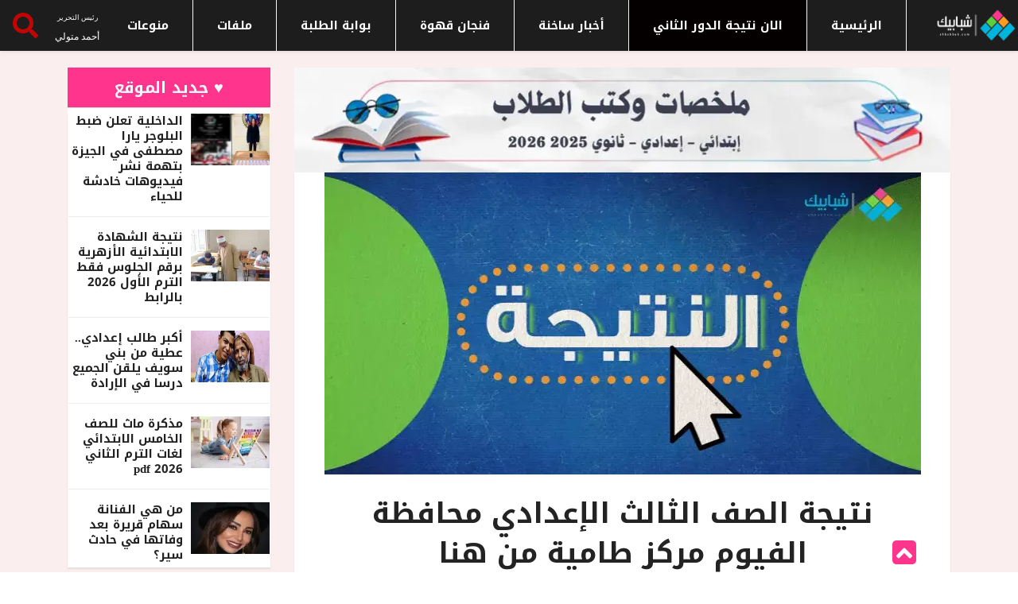

--- FILE ---
content_type: text/html; charset=UTF-8
request_url: https://shbabbek.com/show/221964
body_size: 19506
content:
<!DOCTYPE html> <html lang="en"> <head> <title> نتيجة الصف الثالث الإعدادي محافظة الفيوم مركز طامية من هنا - شبابيك </title> <meta name="csrf-token" content="7vjbXS4ivx7dUd1YyDfSljFecQVE6DsBMBwPjTRx"> <meta charset="utf-8"> <meta http-equiv="X-UA-Compatible" content="IE=edge"> <meta name="viewport" content="width=device-width, initial-scale=1, shrink-to-fit=no">   <meta name="robots" content="index, follow" />  <meta name="google-site-verification" content="yCpKJTILfbonDIdXsgFFZskmEGC_5x_6mpCCYcrHqsY" /> <link rel="canonical" href="https://shbabbek.com/show/221964"> <meta property="og:url" content="https://shbabbek.com/show/221964" /> <meta name="theme-color" content="#ffffff"> <link rel="manifest" href="https://shbabbek.com/manifest.json"> <link rel="preload" as="font" type="font/woff2" href="https://fonts.googleapis.com/css2?family=Noto+Kufi+Arabic:wght@300;500&display=swap"> <style type="text/css">@font-face {font-family:Noto Kufi Arabic;font-style:normal;font-weight:300;src:url(/cf-fonts/v/noto-kufi-arabic/5.0.16/arabic/wght/normal.woff2);unicode-range:U+0600-06FF,U+0750-077F,U+0870-088E,U+0890-0891,U+0898-08E1,U+08E3-08FF,U+200C-200E,U+2010-2011,U+204F,U+2E41,U+FB50-FDFF,U+FE70-FE74,U+FE76-FEFC,U+0000-00FF,U+0131,U+0152-0153,U+02BB-02BC,U+02C6,U+02DA,U+02DC,U+0304,U+0308,U+0329,U+2000-206F,U+2074,U+20AC,U+2122,U+2191,U+2193,U+2212,U+2215,U+FEFF,U+FFFD;font-display:swap;}@font-face {font-family:Noto Kufi Arabic;font-style:normal;font-weight:500;src:url(/cf-fonts/v/noto-kufi-arabic/5.0.16/arabic/wght/normal.woff2);unicode-range:U+0600-06FF,U+0750-077F,U+0870-088E,U+0890-0891,U+0898-08E1,U+08E3-08FF,U+200C-200E,U+2010-2011,U+204F,U+2E41,U+FB50-FDFF,U+FE70-FE74,U+FE76-FEFC,U+0000-00FF,U+0131,U+0152-0153,U+02BB-02BC,U+02C6,U+02DA,U+02DC,U+0304,U+0308,U+0329,U+2000-206F,U+2074,U+20AC,U+2122,U+2191,U+2193,U+2212,U+2215,U+FEFF,U+FFFD;font-display:swap;}</style>  <script type="application/ld+json"> { "@context": "https://schema.org", "@type": "NewsArticle", "headline": "نتيجة الصف الثالث الإعدادي محافظة الفيوم مركز طامية من هنا", "image": [ "/upload/webp/نتيجة_الصف_الثالث_الإعدادي_محافظة_الفيوم_مركز_طامية_من_هنا_750X380.webp" ], "datePublished": "2023-06-04 09:30:00", "dateModified": "2023-06-04 08:30:00", "author": { "@type": "Person", "name": "أحمد الليثي" }, "publisher": { "@type": "Organization", "name": "شبابيك", "logo": { "@type": "ImageObject", "url": "https://shbabbek.com/assets/images/logo/shbabbek.png" } }, "description": "احصل على  نتيجة الصف الثالث الإعدادي محافظة الفيوم مركز طامية في التفاصيل" } </script> <meta name="article:modified_time" content="2023-06-04 08:30:00" /> <meta name="article:published_time" content="2023-06-04 09:30:00" /> <meta name="description" content="احصل على  نتيجة الصف الثالث الإعدادي محافظة الفيوم مركز طامية في التفاصيل" /> <meta name="type" content="article" /> <meta property="og:title" content='نتيجة الصف الثالث الإعدادي محافظة الفيوم مركز طامية من هنا' /> <meta property="og:type" content="article" /> <meta property="og:image" content="/upload/webp/نتيجة_الصف_الثالث_الإعدادي_محافظة_الفيوم_مركز_طامية_من_هنا_750X380.webp" /> <meta property="og:description" content="احصل على  نتيجة الصف الثالث الإعدادي محافظة الفيوم مركز طامية في التفاصيل" /> <meta name="twitter:card" content="summary" /> <meta name="twitter:title" content="نتيجة الصف الثالث الإعدادي محافظة الفيوم مركز طامية من هنا" /> <meta name="twitter:description" content="احصل على  نتيجة الصف الثالث الإعدادي محافظة الفيوم مركز طامية في التفاصيل" /> <meta name="twitter:image" content="/upload/webp/نتيجة_الصف_الثالث_الإعدادي_محافظة_الفيوم_مركز_طامية_من_هنا_750X380.webp" /> <link rel="preload" as="image" href="/upload/webp/نتيجة_الصف_الثالث_الإعدادي_محافظة_الفيوم_مركز_طامية_من_هنا_750X380.webp" fetchpriority="high" type="image/webp"> <script type="text/javascript"> var initVidvertoAfter = 9000; var vidvertoDidInit = false; const VIDVERTO_STORAGE_KEY = 'vidvertoInitialized'; document.addEventListener('DOMContentLoaded', () => { if (localStorage.getItem(VIDVERTO_STORAGE_KEY)) { // If previously initialized, run immediately initVidvertoScript(); } else { setTimeout(initVidvertoScript, initVidvertoAfter); document.addEventListener('scroll', triggerVidvertoOnce); document.addEventListener('mousemove', triggerVidvertoOnce); document.addEventListener('touchstart', triggerVidvertoOnce); } }); function triggerVidvertoOnce(event) { initVidvertoScript(); event.currentTarget.removeEventListener(event.type, triggerVidvertoOnce); } function initVidvertoScript() { if (vidvertoDidInit) return; vidvertoDidInit = true; // Mark as initialized in localStorage localStorage.setItem(VIDVERTO_STORAGE_KEY, 'true'); var iframeWindow = window; var d = document; var a = d.createElement("script"); a.src = "https://ad.vidverto.io/vidverto/js/aries/v1/invocation.js"; a.setAttribute("fetchpriority", "high"); var r = iframeWindow.top; r.document.head.appendChild(a); if (iframeWindow.self !== iframeWindow.top) { iframeWindow.frameElement.style.cssText = "width:0px!important;height:0px!important;"; } r.aries = r.aries || {}; r.aries.v1 = r.aries.v1 || { commands: [] }; var c = r.aries.v1; c.commands.push(function () { var dEl = document.getElementById("_vidverto-7a601302931076cd49586dfdf18aa383"); dEl.setAttribute("id", dEl.getAttribute("id") + (new Date()).getTime()); var t = iframeWindow.frameElement || dEl; c.mount("11221", t, { width: 1, height: 1 }); }); } </script> <div id="_vidverto-7a601302931076cd49586dfdf18aa383"></div> <style> iframe { width: 100%; height: 420px; } @media only screen and (max-width: 600px) { iframe { height: 240px; } } </style>   <link rel="shortcut icon" href="https://shbabbek.com/upload/3esj9dd1d7wgw0kks0.png" type="image/x-icon" /> <link rel="apple-touch-icon" sizes="57x57" href="https://shbabbek.com/upload/3esj9dd1d7wgw0kks0.png" /> <link rel="apple-touch-icon" sizes="114x114" href="https://shbabbek.com/upload/3esj9dd1d7wgw0kks0.png" /> <link rel="apple-touch-icon" sizes="72x72" href="https://shbabbek.com/upload/3esj9dd1d7wgw0kks0.png" /> <link rel="apple-touch-icon" sizes="144x144" href="https://shbabbek.com/upload/3esj9dd1d7wgw0kks0.png" /> <link rel="apple-touch-icon" sizes="60x60" href="https://shbabbek.com/upload/3esj9dd1d7wgw0kks0.png" /> <link rel="apple-touch-icon" sizes="120x120" href="https://shbabbek.com/upload/3esj9dd1d7wgw0kks0.png" /> <link rel="apple-touch-icon" sizes="76x76" href="https://shbabbek.com/upload/3esj9dd1d7wgw0kks0.png" /> <link rel="apple-touch-icon" sizes="152x152" href="https://shbabbek.com/upload/3esj9dd1d7wgw0kks0.png" /> <link rel="icon" type="image/png" href="https://shbabbek.com/upload/3esj9dd1d7wgw0kks0.png" sizes="196x196" /> <link rel="icon" type="image/png" href="https://shbabbek.com/upload/3esj9dd1d7wgw0kks0.png" sizes="96x96" /> <link rel="icon" type="image/png" href="https://shbabbek.com/upload/3esj9dd1d7wgw0kks0.png" sizes="32x32" /> <link rel="icon" type="image/png" href="https://shbabbek.com/upload/3esj9dd1d7wgw0kks0.png" sizes="16x16" /> <link rel="icon" type="image/png" href="https://shbabbek.com/upload/3esj9dd1d7wgw0kks0.png" sizes="128x128" />    <style> @font-face { font-family: Greta; src: url(https://fonts.gstatic.com/s/notokufiarabic/v8/CSRk4ydQnPyaDxEXLFF6LZVLKrodrOYFFg.woff2); font-weight: 700; font-display: swap } html{font-family:Greta, sans-serif;font-size:16px;font-weight:400;line-height:1.5;-webkit-text-size-adjust:100%;background:#fff;color:#666}body{margin:0}a{-webkit-text-decoration-skip:objects}a:active,a:hover{outline:0}a{color:#1e87f0;text-decoration:none;cursor:pointer}a:hover{color:#0f6ecd;text-decoration:underline}strong{font-weight:bolder}img{vertical-align:middle}.nav-search-button svg{width:50%;margin:25% 5px 5px}img{max-width:100%;box-sizing:border-box}p,ul{margin:0}*+p,*+ul{margin-top:20px}h1,h2,h3,h4{margin:0 0 10px;font-family:-apple-system,BlinkMacSystemFont,"Segoe UI",Roboto,"Helvetica Neue",Greta,sans-serif;font-weight:400;color:#333;text-transform:none}*+h2{margin-top:0}h1{font-size:2.23125rem;line-height:1.2}h2{font-size:1.7rem;line-height:1.3}h3{font-size:1.5rem;line-height:1.4}h4{font-size:1.25rem;line-height:1.4}@media (min-width:960px){h1{font-size:2.625rem}h2{font-size:2rem}}ul{padding-left:30px}ul>li>ul{margin:0}::-moz-selection{background:#39f;color:#fff;text-shadow:none}::selection{background:#39f;color:#fff;text-shadow:none}a,button,input{touch-action:manipulation}@media print{*,::after,::before{background:0 0!important;color:#000!important;box-shadow:none!important;text-shadow:none!important}a,a:visited{text-decoration:underline}img{page-break-inside:avoid;max-width:100%!important}h2,h3,p{orphans:3;widows:3}h2,h3{page-break-after:avoid}}:root{--blue:#007bff;--indigo:#6610f2;--purple:#6f42c1;--pink:#e83e8c;--red:#dc3545;--orange:#fd7e14;--yellow:#ffc107;--green:#28a745;--teal:#20c997;--cyan:#17a2b8;--white:#fff;--gray:#868e96;--gray-dark:#343a40;--primary:#007bff;--secondary:#868e96;--success:#28a745;--info:#17a2b8;--warning:#ffc107;--danger:#dc3545;--light:#f8f9fa;--dark:#343a40;--breakpoint-xs:0;--breakpoint-sm:576px;--breakpoint-md:768px;--breakpoint-lg:992px;--breakpoint-xl:1200px;--font-family-sans-serif:-apple-system,BlinkMacSystemFont,"Segoe UI",Roboto,"Helvetica Neue",Greta,sans-serif,"Apple Color Emoji","Segoe UI Emoji","Segoe UI Symbol";--font-family-monospace:SFMono-Regular,Menlo,Monaco,Consolas,"Liberation Mono","Courier New",monospace}@media print{*,::after,::before{text-shadow:none!important;box-shadow:none!important}a,a:visited{text-decoration:underline}img{page-break-inside:avoid}h2,h3,p{orphans:3;widows:3}h2,h3{page-break-after:avoid}}*,::after,::before{box-sizing:border-box}html{line-height:1.15;-webkit-text-size-adjust:100%;-ms-text-size-adjust:100%;-ms-overflow-style:scrollbar;-webkit-tap-highlight-color:transparent}footer,header,nav,section{display:block}body{margin:0;font-family:-apple-system,BlinkMacSystemFont,"Segoe UI",Roboto,"Helvetica Neue",Greta,sans-serif,"Apple Color Emoji","Segoe UI Emoji","Segoe UI Symbol";font-size:1rem;font-weight:400;line-height:1.5;color:#212529;text-align:left;background-color:#fff}h1,h2,h3,h4{margin-top:0;margin-bottom:.5rem}p{margin-top:0;margin-bottom:1rem}ul{margin-top:0;margin-bottom:1rem}ul ul{margin-bottom:0}strong{font-weight:bolder}a{color:#007bff;text-decoration:none;background-color:transparent;-webkit-text-decoration-skip:objects}a:hover{color:#0056b3;text-decoration:underline}img{vertical-align:middle;border-style:none}a,button,input:not([type=range]){-ms-touch-action:manipulation;touch-action:manipulation}button{border-radius:0}button:focus{outline:1px dotted;outline:5px auto -webkit-focus-ring-color}button,input{margin:0;font-family:inherit;font-size:inherit;line-height:inherit;overflow:visible}button{text-transform:none}button{-webkit-appearance:button}button::-moz-focus-inner{padding:0;border-style:none}h1,h2,h3,h4{margin-bottom:.5rem;font-family:inherit;font-weight:500;line-height:1.2;color:inherit}h1{font-size:2.5rem}h2{font-size:2rem}h3{font-size:1.75rem}h4{font-size:1.5rem}.img-fluid{max-width:100%;height:auto}.container{width:100%;padding-right:15px;padding-left:15px;margin-right:auto;margin-left:auto}@media (min-width:576px){.container{max-width:540px}}@media (min-width:768px){.container{max-width:720px}}@media (min-width:992px){.container{max-width:960px}}@media (min-width:1200px){.container{max-width:1140px}}.row{display:-ms-flexbox;display:flex;-ms-flex-wrap:wrap;flex-wrap:wrap;margin-right:-15px;margin-left:-15px;text-align:right}.col-lg-12,.col-lg-3,.col-lg-4,.col-lg-8,.col-lg-9,.col-md-12{position:relative;width:100%;min-height:1px;padding-right:15px;padding-left:15px}@media (min-width:768px){.col-md-12{-ms-flex:0 0 100%;flex:0 0 100%;max-width:100%}}@media (min-width:992px){.col-lg-3{-ms-flex:0 0 25%;flex:0 0 25%;max-width:25%}.col-lg-4{-ms-flex:0 0 33.333333%;flex:0 0 33.333333%;max-width:33.333333%}.col-lg-8{-ms-flex:0 0 66.666667%;flex:0 0 66.666667%;max-width:66.666667%}.col-lg-9{-ms-flex:0 0 75%;flex:0 0 75%;max-width:75%}.col-lg-12{-ms-flex:0 0 100%;flex:0 0 100%;max-width:100%}}.btn{display:inline-block;font-weight:400;text-align:center;white-space:nowrap;vertical-align:middle;-webkit-user-select:none;-moz-user-select:none;-ms-user-select:none;user-select:none;border:1px solid transparent;padding:.375rem .75rem;font-size:1rem;line-height:1.5;border-radius:.25rem;transition:background-color .15s ease-in-out,border-color .15s ease-in-out,box-shadow .15s ease-in-out}.btn:focus,.btn:hover{text-decoration:none}.btn:focus{outline:0;box-shadow:0 0 0 .2rem rgba(0,123,255,.25)}.btn:disabled{opacity:.65}.btn:not([disabled]):not(.disabled):active{background-image:none}.btn-primary{color:#fff;background-color:#007bff;border-color:#007bff}.btn-primary:hover{color:#fff;background-color:#0069d9;border-color:#0062cc}.btn-primary:focus{box-shadow:0 0 0 .2rem rgba(0,123,255,.5)}.btn-primary:disabled{background-color:#007bff;border-color:#007bff}.btn-primary:not([disabled]):not(.disabled):active{color:#fff;background-color:#0062cc;border-color:#005cbf;box-shadow:0 0 0 .2rem rgba(0,123,255,.5)}.nav{display:-ms-flexbox;display:flex;-ms-flex-wrap:wrap;flex-wrap:wrap;padding-left:0;margin-bottom:0;list-style:none}.nav-tabs{border-bottom:1px solid #ddd}.tab-content>.tab-pane{display:none}.tab-content>.active{display:block}.media{display:-ms-flexbox;display:flex;-ms-flex-align:start;align-items:flex-start}.media-body{-ms-flex:1;flex:1}.clearfix::after{display:block;clear:both;content:""}.d-flex{display:-ms-flexbox!important;display:flex!important}.align-self-center{-ms-flex-item-align:center!important;align-self:center!important}.text-right{text-align:right!important}.text-center{text-align:center!important}button::-moz-focus-inner{padding:0;border:0}.navigation{width:100%;height:70px;display:table;position:relative;font-family:inherit;background-color:#fff}.navigation *{box-sizing:border-box;-webkit-tap-highlight-color:transparent}.align-to-right{float:left;text-align:right}.nav-brand{padding:0 15px;color:#70798b;font-size:24px;text-decoration:none!important}.nav-brand:focus,.nav-brand:hover{color:#70798b}.nav-menu{margin:0;padding:0;list-style:none;line-height:normal;font-size:0;float:right}.nav-menu>li{display:inline-block;float:right;text-align:right}.nav-menu>li>a{height:70px;padding:26px 15px;display:inline-block;position:relative;text-decoration:none;font-size:14px;color:#70798b;-webkit-transition:color .3s,background .3s;transition:color .3s,background .3s}.nav-menu>li:hover>a{color:#967adc}.nav-search{height:64px;float:right;z-index:19998}.nav-search-button{width:64px;height:64px;line-height:64px;text-align:center;cursor:pointer;background-color:#fbfcfd}.nav-search>form{width:100%;height:100%;padding:0;display:none;position:absolute;left:0;top:0;background-color:#fff;z-index:99}.nav-search-inner{width:70%;height:70px;margin:auto;display:table}.nav-search-inner input[type=text]{height:70px;width:100%;margin:0;padding:0 12px;font-size:26px;text-align:center;color:#70798b;outline:0;line-height:70px;border:none;background-color:transparent;-webkit-transition:all .3s;transition:all .3s}.nav-search-close-button{width:28px;height:28px;display:block;position:absolute;right:20px;top:20px;line-height:normal;color:#70798b;font-size:20px;cursor:pointer;text-align:center}.nav-dropdown{min-width:180px;margin:0;padding:0;display:none;position:absolute;list-style:none;z-index:98;white-space:nowrap}.nav-menu>li>.nav-dropdown{border-top:solid 1px #f0f0f0}.nav-dropdown>li{width:100%;float:right;clear:both;position:relative;text-align:right}.nav-dropdown>li>a{width:100%;padding:16px 20px;display:inline-block;text-decoration:none;float:right;font-size:13px;color:#70798b;background-color:#fdfdfd;-webkit-transition:color .3s,background .3s;transition:color .3s,background .3s}.nav-dropdown>li:hover>a{color:#967adc}body{color:#c30404;-webkit-font-smoothing:antialiased;-moz-osx-font-smoothing:grayscale;overflow-x:hidden;font-size:14px;line-height:24px;font-family:Greta,sans-serif}.body-color{background:#f0f1f4}.nav-menu li a,.post-cat,.post-list-item .nav-tabs li a,h1,h2,h3,h4{font-family:Heebo,sans-serif}h1{font-size:36px;font-weight:700;color:#222}h2{font-size:24px;font-weight:700;}h3{font-size:20px;font-weight:700;color:#222}h4{font-size:16px;font-weight:700}p{margin-bottom:1rem;font-size:15px;color:#232323}a,a:active,a:focus,a:hover,a:visited{text-decoration:none;outline:0 solid}a{-webkit-transition:all ease .5s;-o-transition:all ease .5s;transition:all ease .5s}a:hover{color:#d72924}.btn{font-size:13px;text-transform:uppercase;color:#fff;cursor:pointer;outline:0;border:none;padding:13px 37px;border-radius:0;font-weight:600}.btn.btn-primary{background:#ff348d}.btn:hover{background:#222}.btn:focus,button:focus{outline:0;-webkit-box-shadow:none;box-shadow:none!important}ul{padding:0;margin:0;list-style:none}section{padding:15px 0}.post-cat{background:#007dff}.ts-orange-bg{background: #ff348d;}.ts-facebook a i{background:#3b5999}.ts-twitter a i{background:#2171ad}.ts-instagram a i{background:#007bb6}.ts-youtube a i{background:#ba1000}.ts-instagram a i{background:#007bb6}.post-title{font-size:15px;font-weight:500;color:#232323;margin-bottom:5px}.post-title.lg{font-size:36px;margin-bottom:17px}.post-title a{color:#222}.post-title a:hover{color:#d72924}.post-meta-info{margin-bottom:10px;padding-left:0}.post-meta-info li{font-size:13px;display:inline-block;position:relative;margin-right:15px;-o-transition:all .4s ease;transition:all .4s ease;-webkit-transition:all .4s ease;-moz-transition:all .4s ease;-ms-transition:all .4s ease}.post-meta-info li i{margin-right:6px;font-size:15px}.post-meta-info li a{color: #801818; font-size: 14px; font-weight: 700;-o-transition:all .4s ease;transition:all .4s ease;-webkit-transition:all .4s ease;-moz-transition:all .4s ease;-ms-transition:all .4s ease}.post-meta-info li a:hover{color:#d72924}.post-meta-info li a.post-cat{margin-left:0;color:#fff}.post-meta-info li.author{padding-right:52px}.post-meta-info li.author img{position:absolute;right:0;top:-6px;width:40px;height:40px;border-radius:50%;-webkit-border-radius:50%;-ms-border-radius:50%}.ts-top-nav{padding-left:26px}.ts-top-nav li{display:inline-block;margin-right:16px}.ts-top-nav li a{font-size:13px;color:#c30404;line-height:40px}.ts-top-nav li a:hover{color:#d72924}.ts-top-nav li:last-of-type{margin-right:0}.top-social li{display:inline-block;line-height:41px}.top-social li a{color:#c30404;font-size:14px;padding:0 7px}.top-social li.ts-date{padding:0 14px;margin-left:19px;background:#d72924;color:#fff;font-weight:600}.top-bar{background:#fff;padding:0}.top-bar .ts-top-nav{display:inline-block}.top-bar .ts-date{font-size:13px;font-weight:500;color:#606060}.header-middle{padding:20px 0}.header-middle.v2{background:#d72924;padding:4px 0;margin-bottom:5px}.header-middle.v2 .logo a{text-align:left}@media (min-width:768px) and (max-width:991px){.ts-grid-box .ts-post-thumb img{width:100%!important;height:auto!important}.ts-footer .back-to-top{position:fixed;right:13px;bottom:45px;z-index:10}}@media (min-width:767px){.ts-grid-box .ts-post-thumb img{width:281px}}.mobile-logo{display:none}.header-default{position:relative}.logo{background:#d72924;height:115px}.logo a{display:block;text-align:center;line-height:115px}.navigation{height:60px;display:block;direction:rtl}.nav-menu>li>a{height:60px;padding:22px 20px;text-transform:uppercase;font-weight:700;color:#232323;-o-transition:all .4s ease;transition:all .4s ease;-webkit-transition:all .4s ease;-moz-transition:all .4s ease;-ms-transition:all .4s ease}.nav-menu>li>a:hover{background:#d72924;color:#fff!important}.nav-menu>li .nav-dropdown li a{font-weight:700;height:50px;padding:16px 20px}.nav-menu>li .nav-dropdown{-webkit-box-shadow:0 6px 12px rgba(0,0,0,.175);box-shadow:0 6px 12px rgba(0,0,0,.175)}.nav-menu>li .nav-dropdown li a{font-size:14px;color:#232323;border:none;padding:14px 16px;font-weight:400}.nav-menu>li .nav-dropdown li a:hover{color:#d72924}.nav-menu>li .nav-dropdown li a:before{position:absolute;left:0;bottom:0;width:85%;right:0;margin:auto;height:1px;background:#eae8e8;content:''}.nav-menu>li .nav-dropdown li:last-child a:before{display:none}.right-menu li{float:right}.right-menu li .nav-search{height:60px}.right-menu li .nav-search .nav-search-button{height:100%;line-height:64px;color:#fff;font-size:17px;width:60px;background:#d72924}.right-menu .nav-search-inner input[type=text]{height:60px;line-height:60px;font-size:20px}.right-menu .nav-search-close-button{top:16px}.ts-overlay-style{position:relative}.ts-overlay-style .item:before{content:" ";position:absolute;display:block;width:100%;height:100%;z-index:1;bottom:0;left:0;background:-webkit-gradient(linear,left top,left bottom,color-stop(55%,rgba(0,0,0,0)),to(rgba(0,0,0,.95)));background:-webkit-linear-gradient(top,rgba(0,0,0,0) 55%,rgba(0,0,0,.95) 100%);background:-o-linear-gradient(top,rgba(0,0,0,0) 55%,rgba(0,0,0,.95) 100%);background:linear-gradient(to bottom,rgba(0,0,0,0) 55%,rgba(0,0,0,.95) 100%)}.ts-overlay-style .item:after{background:rgba(0,0,0,.2);position:absolute;display:block;width:100%;height:100%;z-index:0;bottom:0;left:0;content:'';opacity:0;-webkit-transition:all ease .5s;-o-transition:all ease .5s;transition:all ease .5s}.ts-overlay-style .item:hover:after{opacity:1}.ts-overlay-style .post-meta-info{margin-bottom:0}.post-content{z-index:1;position:relative}.ts-overlay-style .overlay-post-content{position:absolute;bottom:0}.ts-overlay-style .overlay-post-content .post-content{padding:24px 24px 18px}.ts-overlay-style .overlay-post-content .post-title{margin-bottom:5px}.ts-overlay-style .overlay-post-content .post-title a{color:#fff;-o-transition:all .4s ease;transition:all .4s ease;-webkit-transition:all .4s ease;-moz-transition:all .4s ease;-ms-transition:all .4s ease}.ts-overlay-style .overlay-post-content .post-meta-info li{color:#fff}.post-cat{position:relative;z-index:1;display:inline-block;color:#fff;font-size:11px;font-weight:700;text-transform:uppercase;padding:0 10px;margin-left:40px;line-height:21px;height:19px;top:-3px;letter-spacing:.55px}.post-cat:hover{color:#fff}.ts-grid-box{position:relative;margin-bottom:30px;padding:30px;background:#fff;-webkit-box-shadow:0 2px 2px 0 rgba(0,0,0,.08);box-shadow:0 2px 2px 0 rgba(0,0,0,.08)}.ts-grid-box .post-cat{position:absolute;margin-left:30px;top:0}.ts-grid-box .ts-post-thumb{position:relative;width:100%;height:100%;overflow:hidden;margin-bottom:20px;min-height:10px}.ts-grid-box .ts-post-thumb img{width:254px;height:162px;-webkit-transform:scale(1);-ms-transform:scale(1);transform:scale(1);-o-transition:all .4s ease;transition:all .4s ease;-webkit-transition:all .4s ease;-moz-transition:all .4s ease;-ms-transition:all .4s ease;-webkit-backface-visibility:hidden;backface-visibility:hidden}.ts-grid-box .ts-post-thumb:hover img{-webkit-transform:scale(1.2);-ms-transform:scale(1.2);transform:scale(1.2)}.ts-grid-box:last-of-type{margin-bottom:0}.post-list-item{position:relative;background:#fff}.post-list-item .nav-tabs{display:-ms-flexbox;display:-webkit-box;display:flex;-ms-flex-wrap:wrap;flex-wrap:wrap;margin-bottom:6px}.post-list-item .nav-tabs li{-ms-flex-preferred-size:0;flex-basis:0;-ms-flex-positive:1;-webkit-box-flex:1;flex-grow:1;max-width:100%;text-align:center}.post-list-item .nav-tabs li a{font-size:13px;text-transform:uppercase;color:#c30404;line-height:50px;font-weight:500;position:relative;display:block}.post-list-item .nav-tabs li a::before{position:absolute;left:0;bottom:0;width:100%;height:2px;background:#6200ee;content:'';opacity:0;-o-transition:all .4s ease;transition:all .4s ease;-webkit-transition:all .4s ease;-moz-transition:all .4s ease;-ms-transition:all .4s ease}.post-list-item .nav-tabs li a i{margin-right:6px}.post-tab-list{margin-bottom:0;padding:15px}.post-tab-list .post-content.media{border-bottom:1px solid #ededed;margin-bottom:16px;padding-bottom:15px}.post-tab-list .post-content.media .post-title{margin-bottom:0}.post-tab-list .post-content.media:last-of-type{padding-bottom:0;border-bottom:none;margin-bottom:5px}img.sidebar-img{width:70px;height:50px;margin-left:15px}.item:hover .ts-post-thumb img{-webkit-transform:scale(1.2);-ms-transform:scale(1.2);transform:scale(1.2)}.ts-grid-box.ts-col-box{padding:40px 15px 22px 20px}.ts-grid-box.ts-col-box .item{margin-bottom:26px}.ts-grid-box.ts-col-box .item:last-of-type{margin-bottom:0}.widgets{margin-bottom:30px}.widgets:last-of-type{margin-bottom:0}.widgets .ts-overlay-style .item{min-height:inherit}.widgets .ts-overlay-style .item .post-content{padding:13px 20px}.widgets ul li{font-size:14px;color:#232323}.widgets ul li a{font-size:13px;color:#232323}.widgets ul li a:hover{color:#d72924}.widgets.post-tab-list .post-content.media{margin-bottom:10px;padding-bottom:10px}.widgets.post-tab-list .post-content.media:last-of-type{margin-bottom:0;padding-bottom:0}.widgets.tag-list ul li{display:flex}.widgets.tag-list ul li a{border:1px solid #e7e7e7;padding:5px 10px;border-radius:36px;-webkit-border-radius:36px;-ms-border-radius:36px;line-height:36px}.widgets.tag-list ul li a:hover{background:#d72924;border-color:#d72924;color:#fff}.widgets.ts-grid-box.ts-col-box{padding:30px 15px 22px}.widgets.widgets-item .widget-title{margin-left:20px}.widgets.widgets-item .widget-title:before{left:-20px;background:#6cba40}.ts-block-social-list li{margin-bottom:10px}.ts-block-social-list li:last-child{margin-bottom:0}.ts-block-social-list li a{display:block;padding:7px 10px;color:#fff;position:relative}.ts-block-social-list li a i{width:34px;height:34px;border-radius:2px;-webkit-border-radius:2px;-ms-border-radius:2px;text-align:center;color:#fff;padding:10px 0;margin-right:5px}.ts-block-social-list li.ts-facebook a{background:#3b5999}.ts-block-social-list li.ts-facebook a i{background:#324c82}.ts-block-social-list li.ts-twitter a{background:#2171ad}.ts-block-social-list li.ts-twitter a i{background:#4892cb}.ts-block-social-list li.ts-instagram a{background:#007bb6}.ts-block-social-list li.ts-instagram a i{background:#11638a}.ts-block-social-list li.ts-youtube a{background:#ba1000}.ts-block-social-list li.ts-youtube a i{background:#ce3425}.widget-title{font-size:20px;font-weight:500;margin-bottom:25px;position:relative}.widget-title:before{position:absolute;right:-30px;top:0;width:3px;height:100%;content:'';background:#d72924}.topic-list{text-align:center;position:relative;display:block;margin:-30px auto 30px;border:none;background:#d72924;color:#fff;padding:10px 40px;outline:0;font-size:15px;font-weight:700;text-transform:uppercase;-webkit-appearance:none;-moz-appearance:none;appearance:none;min-width:200px}.footer-menu{margin-bottom:14px}.footer-menu ul li{display:inline-block}.footer-menu ul li a{font-size:14px;color:#fff;margin:0 22px;opacity:.7}.footer-menu ul li a:hover{opacity:1}.ts-footer{background:#1d1d1d;padding:25px 0;position:relative}.ts-footer .back-to-top{position:fixed;right:88px;bottom:0;z-index:10;-webkit-backface-visibility:hidden}.ts-footer .back-to-top .btn.btn-primary{width:30px;height:30px;line-height:30px;font-weight:700;font-size:16px;padding:0}.copyright-text p{color:#cad0ff;margin-bottom:0;font-size:14px}.single-post-wrapper{padding:30px 0;direction:rtl}.post-featured-image{position:relative}.post-featured-image img{width:100%;max-height:550px}.single-post.content-wrapper { padding: 20px 37.5px 40px; }.single-post .post-meta-info{margin-bottom:25px;padding-left:0;margin-top:14px}.single-post .post-meta-info li.author{padding-right:60px;}.single-post .post-meta-info li.author a img{top:-6px;width:40px;height:40px}.single-post .post-meta-info li a.post-cat{position:relative}.single-post .post-media{margin:unset}.single-post p{font-size:16px;line-height:28px;color:#232323;margin-bottom:25px}.single-post ul{margin-bottom:25px;padding-left:20px}.single-post ul li{font-size:16px;line-height:28px;color:#232323;list-style:inside}.author-box{position:relative;padding:39px 100px 20px 0;border-top:1px solid #e7e7e7;border-bottom:1px solid #e7e7e7;}.author-box .author-img{position:absolute;right:0;top:0;width:80px;height:80px;border-radius:50%;-webkit-border-radius:50%;-ms-border-radius:50%;top:16px}.author-box .author-name{font-size:24px;text-transform:uppercase;font-weight:500;float:right;color:#000}.author-box p{margin-bottom:0}.author-box .authors-social{float:left}.post-layout-3 .content-wrapper.single-post{padding-top:0}.ts-post-thumb{position:relative;width:100%;height:100%;overflow:hidden;margin-bottom:20px}.ts-post-thumb img{-o-transition:all .4s ease;transition:all .4s ease;-webkit-transition:all .4s ease;-moz-transition:all .4s ease;-ms-transition:all .4s ease;width:100%}.right-sidebar-1 .widgets.widgets-item .widget-title span{background:#fff;padding-right:10px;position:relative}.right-sidebar-1 .widgets.widgets-item .widget-title:before{left:0;background:#d72924;width:100%;height:1px;bottom:0;margin:auto}.nav-menu li a,.post-cat,.post-list-item .nav-tabs li a,.topic-list,.ts-top-nav li a,h1,h2,h3,h4{font-family:Greta!important}.nav-menu>li>a{font-weight:200!important}.single-post p{font-size:19px;line-height:32px;color:#232323;margin-bottom:25px}.post-content-area{font-family:Greta}.top-social li.ts-date{font-family:tahoma!important}.nav-menu>li .nav-dropdown li a:hover,.post-title a:hover,.widgets ul li a:hover{color:#d72924}.header-middle.v2,.logo,.nav-menu>li>a:hover,.right-menu li .nav-search .nav-search-button,.topic-list,.widget-title:before{background:#3f5efb;background:radial-gradient(circle,#3f5efb 0,#1eb2d7 100%)}.logo{background:0 0!important}.ts-top-nav li a{font-weight:200}.post-cat{position:relative;z-index:1;display:inline-block;color:#fff;font-size:11px;font-weight:700;text-transform:uppercase;padding:2px 5px;margin-left:40px;line-height:21px;height:27px!important;top:-3px;letter-spacing:0!important;border-radius:0!important}.post-title{font-size:14px;font-weight:500;color:#232323;margin-bottom:5px}.widgets h4{font-size:15px;line-height:19px}.ts-grid-box{direction:rtl!important}.post-meta-info li{font-family:Greta;font-size:13px!important;direction:rtl!important;font-weight:100}.widgets.widgets-item .widget-title::before{right:20px!important;left:0!important}.socialLink a{color:#fff!important;font-weight:bolder}.post-title a{color:#222;font-family:Greta!important;font-weight:900}.right-sidebar-1 .widgets.widgets-item .widget-title span{background:#fff;position:relative;font-family:Greta!important;padding:6px 12px}.footer-menu{margin-bottom:14px;direction:rtl}.copyright-text p,.footer-menu,.post-meta-info li,.socialLink a,.ts-top-nav li a,.widgets.tag-list ul li a{font-family:Greta!important}img.sidebar-img{width:99px;height:65px;margin-left:10px}@media only screen and (max-width:600px){.ts-grid-box .ts-post-thumb img{width:281px}.dis_mobile{display:none!important}.entry-content p{font-family: noto naskh arabic,serif!important;font-size:21px;line-height:35px;font-weight:bolder;color:#4d4d4d}.post-content-area{font-family:Greta!important;text-align:right!important}}@media only screen and (min-width:600px){.ts-grid-box .ts-post-thumb img{width:281px}.entry-content p{font-family: noto naskh arabic,serif!important;font-size:21px;line-height:35px;font-weight:bolder;color:#4d4d4d}.post-content-area{font-family:Greta!important;text-align:right!important}}@media (min-width:767px){.ts-grid-box .ts-post-thumb img{width:281px}.navigation{top:-2px}}@media (min-width:992px) and (max-width:1200px){.logo img{width:100%;padding:0 5px}.nav-menu>li>a{padding:22px 16px}.single-post ul li{margin-bottom:14px;font-size:14px}.post-title.lg{font-size:30px}}@media (min-width:768px) and (max-width:991px){.top-social{text-align:center}.md-center-item{text-align:center}.logo{display:none}.mobile-logo{display:block}.post-title.lg{font-size:30px}.ts-grid-box:last-of-type,.ts-overlay-style{margin-bottom:30px}.ts-grid-box .ts-post-thumb img{width:100%!important;height:auto!important}.footer-menu ul li a{margin:0 10px}.ts-overlay-style .overlay-post-content{width:100%}.right-sidebar-1{display:none}.single-post.content-wrapper { padding: 20px 37.5px 40px; }.single-post .post-media{margin:0 -40px}.post-meta-info li{margin-right:20px;margin-bottom:12px}.single-post ul li{margin-bottom:14px;font-size:14px}}@media (max-width:767px){.ts-grid-box .ts-post-thumb img{width:307px}.top-bar .top-social{text-align:center}.top-bar .ts-top-nav{display:block;text-align:center;padding-left:0}.logo{display:none}.mobile-logo{display:block}.header-middle.v2 .logo{display:block}.post-title.lg{font-size:20px;margin-top:5px}.ts-grid-box:last-of-type,.ts-overlay-style{margin-bottom:30px}.ts-grid-box{padding:15px}.ts-footer .footer-menu ul li a{margin:0 8px}.ts-footer .back-to-top{position:fixed;right:-33px;bottom:0;z-index:10;padding:45px}.single-post.ts-grid-box{padding:2px 15px}.post-meta-info li{margin-right:16px;margin-bottom:19px}.single-post .post-media{margin:0;top:10px}.author-box{padding:20px 70px 20px 0}.author-info{padding:16px 5px 0 13px}.post-meta-info{float:left;margin:0}.author-box .author-img{width:60px;height:60px}.author-box .authors-social{float:none;display:block;width:100%;clear:both}.ts-grid-box.widgets.tag-list .widget-title:before{left:-15px}}.nav-menu li a,.post-cat,.post-list-item .nav-tabs li a,.topic-list,.ts-top-nav li a,h1,h2,h3,h4{font-family:Greta!important}.nav-menu>li>a{font-weight:200!important;font-family:Greta!important}.single-post p{font-size:19px;line-height:32px;color:#232323;margin-bottom:25px}.post-content-area{font-family:Greta}.top-social li.ts-date{font-family:tahoma!important}.nav-menu>li .nav-dropdown li a:hover,.post-title a:hover,.widgets ul li a:hover{color:#d72924}.header-middle.v2,.logo,.nav-menu>li>a:hover,.right-menu li .nav-search .nav-search-button,.topic-list,.widget-title:before{background:#3f5efb;background:radial-gradient(circle,#3f5efb 0,#1eb2d7 100%)}.logo{background:0 0!important}.ts-top-nav li a{font-weight:200}.post-cat{position:relative;z-index:1;display:inline-block;color:#fff;font-size:11px;font-weight:700;text-transform:uppercase;padding:2px 5px;margin-left:40px;line-height:21px;height:27px!important;top:-3px;letter-spacing:0!important;border-radius:0!important}.post-title{font-size:14px;font-weight:500;color:#232323;margin-bottom:5px}.widgets h4{font-size:15px;line-height:19px}.ts-grid-box{direction:rtl!important}.post-meta-info li{font-family:Greta;font-size:13px!important;direction:rtl!important;font-weight:100}.widgets.widgets-item .widget-title::before{right:20px!important;left:0!important}.socialLink a{color:#fff!important;font-weight:bolder}.post-title a{color:#222;font-family:Greta!important;font-weight:900}.right-sidebar-1 .widgets.widgets-item .widget-title span{background:#fff;position:relative;font-family:Greta!important;padding:6px 12px}.footer-menu{margin-bottom:14px;direction:rtl}.copyright-text p,.footer-menu,.post-meta-info li,.socialLink a,.ts-top-nav li a,.widgets.tag-list ul li a{font-family:Greta!important}img.sidebar-img{width:99px;height:65px;margin-left:10px}@media only screen and (max-width:600px){.single-post-wrapper{padding:0!important;margin:5px 0 0}.ts-grid-box .ts-post-thumb img{width:281px}.dis_mobile{display:none!important}.entry-content p{font-family: noto naskh arabic,serif;!important;font-size:21px;line-height:35px;font-weight:bolder;color:#4d4d4d}.post-content-area{font-family:Greta!important;text-align:right!important}}@media only screen and (min-width:600px){.ts-grid-box .ts-post-thumb img{width:281px}.entry-content p{font-family: noto naskh arabic,serif!important;font-size:21px;line-height:35px;font-weight:bolder;color:#4d4d4d}.post-content-area{font-family:Greta!important;text-align:right!important}}.top-social li.ts-date{padding:0 14px;margin-left:19px;background:#cdf6ff;color:#0a7a95;font-weight:600}button svg{width:7px;margin:auto}li svg{width:7px;margin:auto;margin-left:5px}.navigation-portrait{height:75px} .Quto_left{float:left;width:45%;background:#f14b8c;padding:14px 42px 14px 16px;color:#fff;position:relative;margin:0 52px 0 0}.Quto_left_icon{background-repeat:no-repeat;width:80px;height:80px;background-color:#f14b8c;background-size:63px;border-radius:50%;background-position:center center;float:right;position:absolute;right:-54px;top:34%;margin:0 8px;font-size:147px;text-align:center;line-height:6px}.Quto_up{width:100%;background:#f14b8c;padding:14px 66px 11px 16px;color:#fff;position:relative;margin:0;clear:both;text-align:justify}.Quto_up_icon{width:80px;height:80px;background-color:#f14b8c;background-size:63px;border-radius:50%;background-position:center center;float:right;position:absolute;right:-27px;top:-16%;margin:0 8px;font-size:147px;text-align:center;line-height:6px}.Quto_down{width:100%;background:#f14b8c;padding:14px 20px 11px 0;color:#fff;position:relative;margin:0;clear:both}.Quto_down_icon{width:80px;height:80px;background-color:#f14b8c;background-size:63px;border-radius:50%;background-position:center center;float:left;position:absolute;left:-27px;top:61%;margin:0 8px;font-size:147px;text-align:center;line-height:170px}.Quto_right{float:right;width:45%;background:#f14b8c;padding:14px 14px 14px 39px;color:#fff;position:relative;margin:0 0 0 47px;text-align:justify}.Quto_right_icon{background-repeat:no-repeat;width:80px;height:80px;background-color:#f14b8c;background-size:63px;border-radius:50%;background-position:center center;float:right;position:absolute;left:-54px;top:34%;margin:0 8px;font-size:125px;text-align:center;line-height:158px}.short_show_video{background:#f2fafd;box-shadow:3px 1px 12px #e2e2e2;clear:both;padding:0;width:97%;font-size:x-large;border:1px solid #c4e3ef}.short_twitter{background:#ddf1fb;line-height:29px;padding:5px;box-shadow:0 3px 1px #bee9ff}.share_twitterTxt{background:#fff;padding:5px;border-radius:7px;margin:0 10px 0 0;font-size:13px}.short_facabook{line-height:28px;margin:auto}.share_facebookTxt{background:#fff;color:#4267b2;padding:4px;border-radius:8px}.read_news{background:#f2fafd;box-shadow:3px 1px 12px #e2e2e2;clear:both;padding:5px 0 0;width:100%;font-size:x-large}.small_disc{background:#fff;margin:-16px -11px 0 12px;padding:5px 11px;font-size:17px;float:right;color:#f14b8c;border:1px solid #c4e3ef}.read_news h1{font-size:20px;line-height:25px;margin:-5px 1px 1px 0;padding:6px 14px 4px 10px;background:#fff;letter-spacing:0}.read_news h5{font-size:14px;line-height:23px;text-align:right;margin:11px 6px 0 15px;color:#01323e;padding:0 0 0 17px}.read_news h6{font-size:15px;line-height:23px;text-align:justify;padding:10px 15px 0;background:#fff}.read_news img{width:100%;max-height:400px;border:none!important;border-radius:12px}.read_news .thumb_news{float:left;position:relative;width:139px;margin:5px 4px;padding:0;border-radius:0}.read_news a:hover{color:#f14b8c;text-decoration:none}.wirter_info{padding:5px 4px;background:#fff;border-top:1px solid #e8e8e8}.wirter_info img{width:58px;margin:0!important;padding:0!important;border-radius:0}.wirter_info span{font-size:15px;background:#f2fafd;padding:5px 7px;border:1px solid #b4d4e0}.wirter_info .more_news{float:left;position:relative;font-size:10px;padding:1px 5px;margin:0;line-height:22px;left:-2px;border:0;background:#e8e8e8;border-radius:4px}.wirter_info ul{list-style-type:none;padding:0;margin:0;font-size:16px;line-height:10px;margin:0}.wirter_info ul li{padding:5px;line-height:17px!important;font-size:14px;background:#f5f5f5;padding:4px 5px;margin:2px;border-radius:6px}.clear{clear:both}.border4{border:4px solid red}html .heading-primary,html .lnk-primary,html .text-color-primary{color:#08c!important}html .heading.heading-primary h1,html .heading.heading-primary h2,html .heading.heading-primary h3,html .heading.heading-primary h4,html .heading.heading-primary h5,html .heading.heading-primary h6{border-color:#08c}html .heading-secondary,html .lnk-secondary,html .text-color-secondary{color:#e36159!important}html .heading.heading-secondary h1,html .heading.heading-secondary h2,html .heading.heading-secondary h3,html .heading.heading-secondary h4,html .heading.heading-secondary h5,html .heading.heading-secondary h6{border-color:#e36159}html .heading-tertiary,html .lnk-tertiary,html .text-color-tertiary{color:#2baab1!important}html .heading.heading-tertiary h1,html .heading.heading-tertiary h2,html .heading.heading-tertiary h3,html .heading.heading-tertiary h4,html .heading.heading-tertiary h5,html .heading.heading-tertiary h6{border-color:#2baab1}html .heading-quaternary,html .lnk-quaternary,html .text-color-quaternary{color:#383f48!important}html .heading.heading-quaternary h1,html .heading.heading-quaternary h2,html .heading.heading-quaternary h3,html .heading.heading-quaternary h4,html .heading.heading-quaternary h5,html .heading.heading-quaternary h6{border-color:#383f48}html .heading-dark,html .lnk-dark,html .text-color-dark{color:#2e353e!important}html .heading.heading-dark h1,html .heading.heading-dark h2,html .heading.heading-dark h3,html .heading.heading-dark h4,html .heading.heading-dark h5,html .heading.heading-dark h6{border-color:#2e353e}html .heading-light,html .lnk-light,html .text-color-light{color:#fff!important}html .heading.heading-light h1,html .heading.heading-light h2,html .heading.heading-light h3,html .heading.heading-light h4,html .heading.heading-light h5,html .heading.heading-light h6{border-color:#fff}html .background-color-primary{background-color:#08c!important}html .background-color-secondary{background-color:#e36159!important}html .background-color-tertiary{background-color:#2baab1!important}html .background-color-quaternary{background-color:#383f48!important}html .background-color-dark{background-color:#2e353e!important}html .background-color-light{background-color:#fff!important}.heading.heading-border{margin-bottom:25px}.heading.heading-border h1,.heading.heading-border h2,.heading.heading-border h3,.heading.heading-border h4,.heading.heading-border h5,.heading.heading-border h6{margin:0;padding:0}.heading.heading-bottom-border h1{border-bottom:5px solid #dbdbdb;padding-bottom:10px}.heading.heading-bottom-border h2,.heading.heading-bottom-border h3{border-bottom:2px solid #dbdbdb;padding-bottom:10px}.heading.heading-bottom-border h4,.heading.heading-bottom-border h5,.heading.heading-bottom-border h6{border-bottom:1px solid #dbdbdb;padding-bottom:5px}.heading.heading-bottom-double-border h1,.heading.heading-bottom-double-border h2,.heading.heading-bottom-double-border h3{border-bottom:3px double #dbdbdb;padding-bottom:10px}.heading.heading-bottom-double-border h4,.heading.heading-bottom-double-border h5,.heading.heading-bottom-double-border h6{border-bottom:3px double #dbdbdb;padding-bottom:5px}.heading.heading-middle-border{position:relative}.heading.heading-middle-border:before{border-top:1px solid #dbdbdb;content:"";height:0;left:auto;position:absolute;right:0;top:50%;width:100%}.heading.heading-middle-border h1,.heading.heading-middle-border h2,.heading.heading-middle-border h3,.heading.heading-middle-border h4,.heading.heading-middle-border h5,.heading.heading-middle-border h6{position:relative;background:#fff;display:inline-block}.heading.heading-middle-border h1{padding-right:15px}.heading.heading-middle-border h2,.heading.heading-middle-border h3{padding-right:10px}.heading.heading-middle-border h4,.heading.heading-middle-border h5,.heading.heading-middle-border h6{padding-right:5px}.heading.heading-middle-border-reverse{text-align:right}.heading.heading-middle-border-reverse h1,.heading.heading-middle-border-reverse h2,.heading.heading-middle-border-reverse h3,.heading.heading-middle-border-reverse h4,.heading.heading-middle-border-reverse h5,.heading.heading-middle-border-reverse h6{padding-right:0}.heading.heading-middle-border-reverse h1{padding-left:15px}.heading.heading-middle-border-reverse h2,.heading.heading-middle-border-reverse h3{padding-left:10px}.heading.heading-middle-border-reverse h4,.heading.heading-middle-border-reverse h5,.heading.heading-middle-border-reverse h6{padding-left:5px}.heading.heading-middle-border-center{text-align:center}.heading.heading-middle-border-center h1{padding-left:15px;padding-right:15px}.heading.heading-middle-border-center h2,.heading.heading-middle-border-center h3{padding-left:10px;padding-right:10px}.heading.heading-middle-border-center h4,.heading.heading-middle-border-center h5,.heading.heading-middle-border-center h6{padding-left:5px;padding-right:5px}.heading.heading-border-xs:before{border-top-width:1px}.heading.heading-border-sm:before{border-top-width:2px}.heading.heading-border-lg:before{border-top-width:3px}.heading.heading-border-xl:before{border-top-width:5px}.modal-header h3{color:#333;text-transform:none}.make_action{cursor:pointer}#My_Content h1 strong{color:#1eb4d8;font-size:21px;line-height:12px;padding:7px 5px;border:4px solid #f14b8c;background:#f9f9f9}#My_Content .heading_H1{color:#1eb4d8;font-size:27px;line-height:35px!important;padding:3px 10px;background:#f9f9f9;display:inline-flex;margin:4px;box-shadow:0 0 3px #dedcdc}#My_Content .heading_H2{color:#f14b8c;font-size:20px;line-height:29px!important;padding:3px 10px;background:#f9f9f9;display:inline-flex;margin:4px;box-shadow:0 0 3px #dedcdc}#My_Content .heading_H6{color:#1eb2d7;font-size:15px;line-height:29px!important;padding:3px 10px;display:inline-flex;margin:4px;box-shadow:0 0 3px #dedcdc}#My_Content img{padding:0 20px;max-width:100%;max-height:auto;border:0 solid #dadada;padding:2px;position:relative;margin:0;height:auto!important}#My_Content figcaption{background:rgba(222,221,221,.97)!important;width:100%;position:relative;padding:8px 5px;line-height:23px;text-align:center;font-weight:700;color:#000;overflow:hidden;margin:0 auto;text-align:center}#My_Content h1{font-size:24px;line-height:41px;font-family:kufinormal,Greta,sans-serif;font-weight:800}.content_singlePage{float:left;width:53%;background:#f4fbff;border-radius:9px}.content_singlePageimg{float:left;width 40%;width:46%;margin:0 2px;max-height:152px}@media(max-width:479px){.content_singlePageimg{float:left;width 99%;width:46%;margin:0 2px;max-height:102px}.content_singlePage{float:left;width:100%;background:#f4fbff;border-radius:9px}#My_Content h1{font-size:16px;line-height:34px;font-family:kufinormal,Greta,sans-serif;font-weight:800}.Quto_left{float:left;width:221px;background:#f14b8c;padding:14px 36px 14px 11px;color:#fff;position:relative;margin:0 44px 0 0;font-family:greta;font-size:16px;font-weight:100;line-height:27px}.read_news{width:100%!important;height:auto;max-width:auto;clear:both;position:relative;display:table}.Quto_down_icon{width:63px;height:76px;background-color:#f14b8c;background-size:63px;border-radius:50%;background-position:center center;float:left;position:absolute;left:-27px;top:75%;margin:0 8px}.Quto_up_icon{width:71px;height:72px;background-color:#f14b8c;background-size:63px;border-radius:50%;background-position:center center;float:right;position:absolute;right:-27px;top:-4%;margin:0 5px;font-size:147px;text-align:justify;line-height:6px}.Quto_right{float:right;width:90%;background:#f14b8c;padding:14px 14px 14px 39px;color:#fff;position:relative;margin:0 0 0 47px}#My_Content h1 strong{color:#1eb4d8;font-size:17px;line-height:12px;padding:7px 5px;border:4px solid #f14b8c;background:#f9f9f9}} ul{ list-style-type: none; } ul li{ list-style-type: none; } .ts-grid-box { padding: 1px; } .nav-search-button { background-color: #1d1d1d; } .nav-search-button:hover { background-color: #ff348d; color: #fff; } .post-featured-image img{ height: 380px; } .ts-footer { margin-top: 25px; } .nav-menu>li>a { height: 70px; padding: 26px 15px; display: inline-block; position: relative; text-decoration: none; font-size: 14px; color: #70798b; -webkit-transition: color 0.3s,background 0.3s; transition: color 0.3s,background 0.3s; } .ts-grid-box .ts-post-thumb { position: relative; width: 224px; height: 150px; overflow: hidden; margin-bottom: 20px; min-height: 10px; } .single-post-wrapper { padding: 30px 0; direction: rtl; margin-top: 55px; } .ts-grid-box { padding:1px; } .tag-list ul { display: flex; flex-wrap: wrap; align-content: center; justify-content: center; } .main-newspaper { display: none; padding: 5px; margin-right:0px } @media only screen and (max-width: 600px) { .widgets.widgets-item { margin-top: 22px; } .single-post-wrapper { padding: 0!important; margin: 5px 0 0; margin-top: 70px; } .ts-grid-box .ts-post-thumb img{ width: 100%; } .ts-grid-box .ts-post-thumb { position: relative; width: 100%; height: 150px; overflow: hidden; margin-bottom: 20px; min-height: 10px; } .post-title.lg { font-size: 20px; margin-top: 5px; font-weight: 700; } .single-post ul { margin-bottom: 0px; padding-left: 0px; margin-top: -10px; } .post-title.lg { margin-bottom: 2px; } .widgets ul li a { font-size: 7px; color: #232323; } .widgets.tag-list ul li a { border: 1px solid #e7e7e7; padding: 3px 3px; border-radius: 10px; } .single-post .post-meta-info{ margin-bottom: 5px; padding-left: unset; padding: 0px; } .ts-post-thumb{ height: 160px; width: 180px; } .topic-list{ min-width: unset; } .widgets.tag-list ul li a { line-height: 13px; font-size: 11px; } .widgets { margin-bottom: 0px; padding-left: 1px; } .single-post p { font-size: 19px; line-height: 25px; color: #232323; margin-bottom: 25px; } .post-featured-image img{ height: 180px; } .right-menu li .nav-search .nav-search-button { height: auto; line-height: 0px; color: #fff; font-size: 17px; width: 20px; margin-top: 20px; margin-left: 15px; float: right; } .nav-brand{ padding: unset; } .nav-search-button { text-align: center; } .nav-search{ margin-right: 41%; } .navigation { display: table; position: relative; font-family: inherit; display: flex; background-color: #fff; align-content: flex-start; justify-content: center; } .nav-menu>li>a { width: auto; max-width: 100%; max-height: 100%; height: 25px; } .author-info p { font-size: 12px; line-height: initial; } .author-box { padding: 0px 69px 0px 0px; } .main-newspaper { display: inline-grid; } } .post-meta-info li{ margin: unset; margin-right: unset; margin-left: unset; } .post-meta-info{ padding-right:0px } .author-info p { font-size: 12px; line-height: initial; } .post-list-item .nav-tabs li a { font-size: 18px; text-transform: uppercase; color: #ff0000; line-height: 50px; font-weight: 600; position: relative; display: block; } strong { font-family: 'Greta'; } .read_news{background:#f2fafd;box-shadow:3px 1px 12px #e2e2e2;clear:both;padding:5px 0 0;width:100%;font-size:x-large;} .small_disc{background:#fff;margin:-16px -11px 0 12px;padding:5px 11px;font-size:17px;float:right;color:#f14b8c;border:1px solid #c4e3ef;} .read_news a:hover{color:#f14b8c;text-decoration:none;} .clear{clear:both;} @media (max-width:479px){ .read_news{width:100%!important;height:auto;max-width:auto;clear:both;position:relative;display:table;} } .single-post p{font-size:16px;line-height:28px;color:#232323;margin-bottom:25px;} .single-post .text-bg{background:#f7f7f7;font-size:13px;font-style:italic;text-align:center;padding:9px;margin-bottom:30px;} .single-post p{font-size:19px;line-height:32px;color:#232323;margin-bottom:25px;} strong{font-weight:bolder;} ul{margin:0;} *+ul{margin-top:20px;} h6{margin:0 0 10px;font-family:-apple-system,BlinkMacSystemFont,segoe ui,Roboto,helvetica neue,Greta,sans-serif;font-weight:400;color:#333;text-transform:none;} h6{font-size:.875rem;line-height:1.4;} ul{padding-left:30px;} ::-moz-selection{background:#39f;color:#fff;text-shadow:none;} ::selection{background:#39f;color:#fff;text-shadow:none;} @media print{ *,::after,::before{background:0 0!important;color:#000!important;box-shadow:none!important;text-shadow:none!important;} } @media print{ *,::after,::before{text-shadow:none!important;box-shadow:none!important;} } *,::after,::before{box-sizing:border-box;} h6{margin-top:0;margin-bottom:.5rem;} ul{margin-top:0;margin-bottom:1rem;} strong{font-weight:bolder;} h6{margin-bottom:.5rem;font-family:inherit;font-weight:500;line-height:1.2;color:inherit;} h6{font-size:1rem;} ul{padding:0;margin:0;list-style:none;} .single-post ul{margin-bottom:25px;padding-left:20px;} .single-post ul li{font-size:16px;line-height:20px;color:#65574e;list-style:none;} .tag-list ul li { font-size: 13px; } @media (min-width:992px) and (max-width:1200px){ .single-post ul li{margin-bottom:14px;font-size:14px;} } @media (min-width:768px) and (max-width:991px){ .single-post ul li{margin-bottom:14px;font-size:14px;} } header { min-height: 1px; } @media (min-width: 600px) { header { min-height: 1px; } } .author-info p { font-size: 15px; } .header { background-color: #1d1d1d; box-shadow: 1px 1px 4px 0 rgba(0,0,0,.1); width: 100%; z-index: 3; position: fixed; top:0px; height: 64px; } .header ul { margin: 0; padding: 0; list-style: none; overflow: hidden; background-color: #fff; } .header li a { display: block; padding: 20px 20px; border-right: 1px solid #f4f4f4; text-decoration: none; font-size: 15px; color: #fff; text-align: center; font-family: 'Greta'; } .header li a:hover, .header .menu-btn:hover { background-color: #2ad007; } .header .logo { display: block; float: right; font-size: 2em; padding: 10px 2px; text-decoration: none; height: auto; } /* menu */ .header .menu { background-color: #1d1d1d; clear: both; max-height: 0; transition: max-height .2s ease-out; direction: rtl; overflow-y: auto; white-space: nowrap; z-index: 999; } .menu::-webkit-scrollbar { width: 12px; } .menu::-webkit-scrollbar-track { -webkit-box-shadow: inset 0 0 6px rgba(231, 36, 36,1); border-radius: 10px; } .menu::-webkit-scrollbar-thumb { border-radius: 10px; -webkit-box-shadow: inset 0 0 6px rgba(0,0,0,.3); background-color: #D62929; } /* menu icon */ .header .menu-icon { cursor: pointer; display: inline-block; float: left; padding: 28px 20px; position: relative; user-select: none; } .header .menu-icon .navicon { background: #fff; display: block; height: 2px; position: relative; transition: background .2s ease-out; width: 18px; } .header .menu-icon .navicon:before, .header .menu-icon .navicon:after { background: #fff; content: ''; display: block; height: 100%; position: absolute; transition: all .2s ease-out; width: 100%; } .header .menu-icon .navicon:before { top: 5px; } .header .menu-icon .navicon:after { top: -5px; } /* menu btn */ .header .menu-btn { display: none; } .header .menu-btn:checked ~ .menu { max-height: 240px; } .header .menu-btn:checked ~ .menu-icon .navicon { background: transparent; } .header .menu-btn:checked ~ .menu-icon .navicon:before { transform: rotate(-45deg); } .header .menu-btn:checked ~ .menu-icon .navicon:after { transform: rotate(45deg); } .header .menu-btn:checked ~ .menu-icon:not(.steps) .navicon:before, .header .menu-btn:checked ~ .menu-icon:not(.steps) .navicon:after { top: 0; } /* 48em = 768px */ @media (min-width: 1250px) and (min-device-width: 1050px) { .header li { float: right; } .header li a { padding: 20px 30px; } .header .menu { clear: none; float: left; max-height: none; } .header .menu-icon { display: none; } } .nav-menu li a, .post-cat, .post-list-item .nav-tabs li a, .topic-list, .ts-top-nav li a, h1, h2, h3, h4 { font-family: Greta!important; } iframe{ max-width: 100%; } .post-content .post-meta-info li i{ font-size: 12px; } .post-content .post-meta-info li{ font-size: 11px!important } .post-date-info, .post-meta-info li{ font-size: 11px!important } .entry-content ul li { line-height: 27px; font-size: 20px; list-style: disc; } a.natega_logo { float: right; font-size: 2em; padding: 5px 1px; text-decoration: none; height: auto; } h2.heading_H2 { color: #66ccff; font-size: 24px; } </style>  <style> /* Main container for the vignette ad */ .vignette-ad-container { position: fixed; top: 0; left: 0; width: 100vw; height: 100vh; z-index: 9999; background:rgba(52, 58, 65, 0.600000);height:100%; display: flex; justify-content: center; align-items: center; } /* Inner content of the vignette ad */ .vignette-ad-content { position: relative; max-width: 100%; max-height: 101%; overflow: hidden; background-color: #fff; /* Set the background color of the ad */ border-radius: 10px; /* Add border radius for rounded corners */ padding: 20px; /* Add padding for content spacing */ text-align: center; /* Center align the content */ border-radius: 6px; padding: 0 6px 1px; box-shadow: 0px 8px 12px rgba(60, 64, 67, 0.15), 0px 4px 4px rgba(60, 64, 67, 0.3); } /* Custom image inside the vignette ad */ .vignette-ad-image { max-width: 100%; max-height: 100%; } .vignette-ad-buttons-container { display: flex; flex-direction: row-reverse; align-content: space-around; justify-content: flex-end; margin: 0px 0px; } .vignette-ad-close-btn, .vignette-ad-open-btn { cursor: pointer; color: #fff; padding: 4px 35px; border-radius: 5px; box-shadow: 0 4px 10px rgba(0, 0, 0, 0.5); font-family: none; font-size: 16px; } /* Close button style */ .vignette-ad-close-btn { margin-left: 20px; background-color: #007bff; /* Set background color for close button */ } /* Open button style */ .vignette-ad-open-btn { background-color: #17a2b8; /* Set background color for open button */ } .toprow{width:100%;display:table;height:24px;background-color:#fff;} .btn{display:table;transition:opacity 1s, background .75s;-webkit-transition:opacity 1s, background .75s;-moz-transition:opacity 1s, background .75s;-o-transition:opacity 1s, background .75s;background:transparent;color:#fff;} .btn>div{display:table-cell;vertical-align:middle;} .report{opacity:0.55;padding:12px 10px 0;float:left;cursor:pointer;visibility:visible;} .heading { font-size: 12px; font-weight: 700; font-family: 'Roboto', arial, sans-serif; color: #202124; position: relative; height: 16px; padding: 12px 16px 0; float: right; } .report svg{height:1.5em;width:1.5em;margin-left:-0.3em;margin-right:-0.3em;vertical-align:middle;padding-bottom:1px;} .attribution{position:relative;padding:0;margin:12px 4px 0;float:left;} #ad_position_box{display:flex;align-items:center;justify-content:center;height:100%;width:100%;} /* Responsive style for mobile devices */ @media only screen and (max-width: 600px) { .ad_built { width: 100vw; } .vignette-ad-close-btn, .vignette-ad-open-btn { padding: 9px 20px; } .toprow { height: 20px; } .report { padding: 6px 8px 0; } .heading { font-size: 10px; } } </style> <style> .owl-carousel .owl-stage, .owl-carousel.owl-drag .owl-item{ -ms-touch-action: auto; touch-action: auto; } .ts-footer .back-to-top .btn.btn-primary { width: 30px; height: 30px; line-height: 30px; font-weight: 700; font-size: 16px; padding: 0; margin-right: 40px; margin-bottom: 10px; padding: 0px; border-radius: 5px; } button svg{ width: 20px; } a.post-cat { background: #2ad007; } .body-color{ background: #faeeee; } .featured-post-1 .item{ min-height: 425px; } .header-middle.v2, .header-standerd, .logo, .nav-menu>li.active>a, .nav-menu>li>a:hover, .right-menu li .nav-search .nav-search-button, .top-bar .top-social li.ts-subscribe, .top-bar .ts-date-item, .topic-list, .ts-cat-title span, .ts-cat-title:after, .ts-newslatter .newsletter-form .ts-submit-btn .btn:hover, .ts-title:before, .widget-title:before, .widgets .ts-widget-newsletter, .widgets-title span, .widgets-title:after { background: radial-gradient(circle,#ff348d 0,#e0b987 100%); } .ts-grid-style-2{ margin-bottom: 15px; } .natega-btn { animation: colorChange 2s infinite; } @keyframes colorChange { 0% { background-color: red; } 50% { background-color: black; } 100% { background-color: red; } } .natega-color { animation: colorMobChange 2s infinite; } @keyframes colorMobChange { 0% { color: #fff; } 50% { color: red; } 100% { color: #fff; } } #mobileshow { display:block; } @media screen and (min-width: 500px) { #mobileshow { display:none; } } a.natega_logo { float: right; font-size: 2em; padding: 12px 1px; text-decoration: none; height: auto; } a.natega_logo p { color: #fff; padding: 5px; font-size: 8px; font-family: Noto!important; font-weight: 900; border: 1px solid; text-align: center; justify-content: center; margin-right: 14px; } </style>  <script type="text/javascript">
  var initThirdPartyScriptsAfter = 9000;
  var thirdPartyScripts = [
    {
      src: '//pagead2.googlesyndication.com/pagead/js/adsbygoogle.js',
      charset: 'UTF-8',
      async: true
    },
    {
      src: 'https://www.googletagmanager.com/gtag/js?id=G-98RM5XLQD9',
      charset: 'UTF-8',
      async: true
    }
  ];

  const STORAGE_KEY = 'thirdPartyScriptsInitialized';

  document.addEventListener('DOMContentLoaded', () => {
    if (localStorage.getItem(STORAGE_KEY)) {
      // Init immediately if already loaded in this browser
      initThirdPartyScripts();
    } else {
      // Wait for timeout or interaction if not yet initialized
      setTimeout(initThirdPartyScripts, initThirdPartyScriptsAfter);
      document.addEventListener('scroll', initThirdPartyScriptsOnEvent);
      document.addEventListener('mousemove', initThirdPartyScriptsOnEvent);
      document.addEventListener('touchstart', initThirdPartyScriptsOnEvent);
    }
  });

  function initThirdPartyScriptsOnEvent(event) {
    initThirdPartyScripts();
    event.currentTarget.removeEventListener(event.type, initThirdPartyScriptsOnEvent);
  }

  function initThirdPartyScripts() {
    if (window.thirdPartyScriptsDidInit) return false;
    window.thirdPartyScriptsDidInit = true;

    // Save to localStorage so we can init immediately next time
    localStorage.setItem(STORAGE_KEY, 'true');

    thirdPartyScripts.forEach(function(scriptData) {
      var script = document.createElement('script');
      script.type = 'text/javascript';
      Object.keys(scriptData).forEach(function(key) {
        script[key] = scriptData[key];
      });
      console.log('Should append script', script);
      document.head.appendChild(script);
    });
  }
</script>


    <script>
      window.dataLayer = window.dataLayer || [];

      function gtag() {
        dataLayer.push(arguments);
      }
      gtag('js', new Date());
      gtag('config', 'G-98RM5XLQD9');
    </script>
    <script src="https://cdn.pushtoget.net/pushtoget.js" defer></script>  </head> <body class="body-color"> <header class="header"> <a data-c="لوجو موقع شبابيك" class="logo" href="https://shbabbek.com"> <img src="https://shbabbek.com/assets/images/logo/shbabbek.png" width="100%" height="48px" alt="لوجو موقع شبابيك" style="width: 102px!important;"> </a> <a data-c="لوجو نتيجة الثانوية العامه" class="natega_logo" id="mobileshow" href="https://shbabbek.com/natega"> <p class="natega-color">الان نتيجة الدور الثاني</p> </a> <input class="menu-btn" type="checkbox" id="menu-btn" /> <div class="header-search" style="float:left;display: inline-flex;flex-direction: row;flex-wrap: nowrap;align-content: space-between;justify-content: space-around;align-items: center;"> <div class="nav-search"> <div class="nav-search-button" id="nav-search-button"> <svg aria-hidden="true" focusable="false" data-prefix="fas" data-icon="search" role="img" xmlns="http://www.w3.org/2000/svg" viewBox="0 0 512 512" class="svg-inline--fa fa-search fa-w-16 fa-2x"> <path fill="currentColor" d="M505 442.7L405.3 343c-4.5-4.5-10.6-7-17-7H372c27.6-35.3 44-79.7 44-128C416 93.1 322.9 0 208 0S0 93.1 0 208s93.1 208 208 208c48.3 0 92.7-16.4 128-44v16.3c0 6.4 2.5 12.5 7 17l99.7 99.7c9.4 9.4 24.6 9.4 33.9 0l28.3-28.3c9.4-9.4 9.4-24.6.1-34zM208 336c-70.7 0-128-57.2-128-128 0-70.7 57.2-128 128-128 70.7 0 128 57.2 128 128 0 70.7-57.2 128-128 128z" class=""></path> </svg> </div> <form id="nav-search-form" action="/search" method="GET" style="display: none;"> <div class="nav-search-inner"> <input type="text" name="keyword" placeholder="اكتب واضغط"> <span class="nav-search-close-button" id="nav-search-close-button" tabindex="0">✕</span> </div> </form> </div> </div> <label class="menu-icon" for="menu-btn"><span class="navicon"></span></label> <ul class="menu" id="menuTop">  <li class=""> <a href="https://shbabbek.com/">الرئيسية </a> </li>  <li class="natega-btn"> <a href="https://shbabbek.com/natega">الان نتيجة الدور الثاني</a> </li>     <li class= ""> <a href="https://shbabbek.com/categore/3"> أخبار ساخنة</a>  </li>     <li class= ""> <a href="https://shbabbek.com/categore/4"> فنجان قهوة</a>  </li>          <li class= ""> <a href="https://shbabbek.com/collage">بوابة الطلبة</a> </li> <li class= ""> <a href="https://shbabbek.com/page">ملفات</a> </li> <li class= ""> <a href="https://shbabbek.com/categore/220">منوعات</a> </li> <li class="main-newspaper dis_mobile" style=" text-align: center; display: inline-grid; font-family: 'Noto'; margin-top: 5px;"> <span style=" font-size: 9px; color: #fff;">رئيس التحرير</span> <span style=" font-size: 12px; color: #fff;">أحمد متولي</span> </li> </ul> </header>  <section class="single-post-wrapper post-layout-3"> <div class="container"> <div class="row"> <div class="col-lg-9"> <div class="ad_header">   <a target="_blank" href="https://shbabbek.com/categore/221"> <img style="width: 100%;" width="825" height="132" class="img-fluid" src="https://shbabbek.com/upload/webp/uploadk5b51etlthws80kw0png_825X132.webp" fetchpriority="high"> </a>  </div> <div class="ts-grid-box content-wrapper single-post"> <div class="post-content-area">  <div class="post-media post-featured-image"> <a href="https://shbabbek.com/show/221964" class="gallery-popup"> <img fetchpriority="high" width="750" height="380" src="/upload/webp/نتيجة_الصف_الثالث_الإعدادي_محافظة_الفيوم_مركز_طامية_من_هنا_750X380.webp" width="100%" alt=" نتيجة الصف الثالث الإعدادي محافظة الفيوم مركز طامية من هنا "> </a> </div>   <br> <div class="entry-header col-md-12"> <h1 class="post-title lg col-md-12" style="text-align: center;line-height: 1.4;">نتيجة الصف الثالث الإعدادي محافظة الفيوم مركز طامية من هنا</h1> <div class="col-md-12">  <!-- تحت العنوان متجاوب -->
<ins class="adsbygoogle"
     style="display:block"
     data-ad-client="ca-pub-4021893257422147"
     data-ad-slot="2049371718"
     data-ad-format="auto"
     data-full-width-responsive="true"></ins>  </div> <div class="col-md-12">  </div> <ul style="height: 40px;" class="post-meta-info col-lg-12"> <li> <a href="https://shbabbek.com/categore/6" class="post-cat ts-orange-bg">جديد الطلبة</a> </li> <li class=""> <i class="fa fa-clock-o"></i>   الأحد  04-06-2023 09:30  صـ  </li> </ul> </div> <div class="entry-content col-md-12" > <p style="text-align: right !important;"> <p style="text-align: justify;">اعتمد محافظ الفيوم، الدكتور احمد الأنصاري، نتيجة الصف الثالث الإعدادي محافظة الفيوم مركز طامية وغيره من مراكز المحافظة، ويوفر موقع &laquo;شبابيك&raquo; لقرائه من الطلاب وأولياء الأمور كيفية الحصول على نتيجة الصف الثالث الإعدادي محافظة الفيوم مركز طامية.

<p style="text-align: justify;">&nbsp;وأوضح محافظ الفيوم، أن عدد طلاب وطالبات الصف الثالث الإعدادي الذين تقدموا لأداء امتحانات الشهادة الإعدادية الفصل الثاني من العام الدراسي 2022-2023، قد بلغ نحو 64 الف و332 طالباً وطالبةً.
<p style="text-align: justify;">وأشار الدكتور احمد الأنصاري، إلى عدد الطلاب والطالبات الذي حصلوا على درجات النجاح في نتيجة الصف الثالث الإعدادي الفيوم ترم ثاني 2023، نحو 50 ألف و 34 طالب وطالبة، لافتاً إلى أن نسبة النجاح قد بلغت بين الطلاب 79.1 %.
<p style="text-align: justify;"><p>
<div class="read_news" style="width: 70%;margin: 0 auto;text-align: center;border-width: 7px;border-radius: 8px;border-color: #c4e3ef; background: none; box-shadow: none;">
<div class="small_disc" style="width: 100%;   color: #0088cc;">
<span class="small_disc">اقرأ المزيد:</span>
<h3> <a href="https://shbabbek.com/show/221933" style="    color: #f14b8c;">موقع مديرية التربية والتعليم بالفيوم نتيجة الشهادة الإعدادية الترم الثاني</a> </h3>
</div>
<div class="clear"></div>
</div>
<div class="clear"></div><div style="margin-left: auto; margin-right: auto; width: 336px; height: 280px;">
   <ins class="adsbygoogle" style="display:inline-block;width:336px;height:280px;" data-ad-client="ca-pub-4021893257422147" data-ad-channel="4776241739"></ins> <script> (adsbygoogle = window.adsbygoogle || []).push({}); </script> 
</div>

<div style="margin-left: auto; margin-right: auto; width: 0px; height: 0px;">
   <ins class="adsbygoogle" style="display:inline-block;width:0px;height:0px;" data-ad-client="ca-pub-4021893257422147" data-ad-channel="4776241739"></ins> <script> (adsbygoogle = window.adsbygoogle || []).push({}); </script> 
</div>
<p style="text-align: justify;">وأضاف محافظ الفيوم، الدكتور احمد الأنصاري، أن عدد طلاب وطالبات الصف الثالث الإعدادي الذين حصلوا على الدرجة النهائية في نتيجة الشهادة الإعدادية قد بلغ 126‪ طالب وطالبة.
<p style="text-align: justify;">&nbsp;وعلى مستوى طلاب وطالبات الصف الثالث الإعدادي الذين تقدموا لأداء امتحانات الشهادة الإعدادية الفصل الثاني من الصم وضعاف السمع فقد بلغت نسبة النجاح فيما بينهم نحو 96.4 %، بينما بلغت نسبة النجاح بين طلاب الإعدادية من المكفوفين نحو 85.7%، وعلى مستوى طلاب الشهادة الإعدادية المهنية فقد بلغت نسبة النجاح بينهم 100%.
<h2 class="heading_H2" style="text-align: justify;"><span style="color:#66ccff"><span style="font-size:24px"><strong>نتيجة الشهادة الإعدادية الفيوم مركز طامية </strong></span></span></h2>
<p style="text-align: justify;">وأوضح محافظ الفيوم أن نسبة النجاح قد وصلت بين طلاب الشهادة الإعدادية في إدارة طامية التعليمية، إلى نحو 73.24%، بينما جاءت أولى الإدارات من حث نسبة النجاح إدارة غرب الفيوم بنسبة 90.17%.
<p style="text-align: justify;">ويمكن للطلاب والطالبات في الصف الثالث الإعدادي من الراغبين في الحصول على نتيجة الصف الثالث الإعدادي محافظة الفيوم مركز طامية، الاطلاع عليه بمنتهي السهولة من خلال الضغط على الرابط التالي من <a href="http://natega.fymedu.online/Result.aspx">هنا</a>
<p style="text-align: justify;"><p>
<div class="read_news" style="width: 70%;margin: 0 auto;text-align: center;border-width: 7px;border-radius: 8px;border-color: #c4e3ef; background: none; box-shadow: none;">
<div class="small_disc" style="width: 100%;   color: #0088cc;">
<span class="small_disc">اقرأ المزيد:</span>
<h3> <a href="https://shbabbek.com/show/221926" style="    color: #f14b8c;">نتيجة الصف الثالث الإعدادي محافظة الفيوم مركز سنورس متى تظهر؟</a> </h3>
</div>
<div class="clear"></div>
</div>
<div class="clear"></div>   </p> </div> </div> <div class="col-md-12">  </div>  <div class="ts-grid-box widgets tag-list"> <h3 class="widget-title">الكلمات المفتاحية</h3> <ul>   <li> <a href="https://shbabbek.com/tag/نتيجة-ثالثة-اعدادي-الفيوم-2023" >نتيجة ثالثة اعدادي الفيوم 2023</a> </li>  <li> <a href="https://shbabbek.com/tag/نتيجة-اعدادية-الفيوم-الترم-الثاني-2023" >نتيجة اعدادية الفيوم الترم الثاني 2023</a> </li>  <li> <a href="https://shbabbek.com/tag/متى-تظهر-نتيجة-الصف-الثالث-الإعدادي-الترم-الثاني-2023" >متى تظهر نتيجة الصف الثالث الإعدادي الترم الثاني 2023</a> </li>  <li> <a href="https://shbabbek.com/tag/نتيجة-الشهادة-الإعدادية-الترم-الثاني-2023" >نتيجة الشهادة الإعدادية الترم الثاني 2023</a> </li>  <li> <a href="https://shbabbek.com/tag/نتيجة-ثالثة-إعدادي-ترم-ثاني-2023" >نتيجة ثالثة إعدادي ترم ثاني 2023</a> </li>  <li> <a href="https://shbabbek.com/tag/نتيجة-الصف-الثالث-الإعدادي-الترم-الثاني-2023" >نتيجة الصف الثالث الإعدادي الترم الثاني 2023</a> </li>   </ul> </div>   <div class="author-box"> <a href="https://shbabbek.com/author/80" > <img class="author-img" data-src="https://shbabbek.com/upload/webp/uploadmedwrqk8ruskg80wgjpg_60X60.webp" alt="أحمد الليثي" loading="lazy"> </a> <div class="author-info"> <a href="https://shbabbek.com/author/80" > <h4 class="author-name">أحمد الليثي</h4> </a> <div class="authors-social">    </div> <div class="clearfix"></div> <p>صحفي مصري، عضو نقابة الصحفيين ومقيم بمحافظة المنوفية</p> </div> </div> <div class="col-md-12">  </div> </div> </div> <div class="col-lg-3"> <div class="right-sidebar-1">  <div class="post-list-item widgets"> <div class="nav nav-tabs"> <div role="presentation" style="background: #ff348d;width: 100%;font-size: 20px;line-height: 50px;text-align: center;font-family: 'Greta';"> <a style=" color: aliceblue;" href="https://shbabbek.com"> ♥ جديد الموقع </a> </div> </div> <div class="tab-content"> <div class="tab-pane active ts-grid-box post-tab-list" id="home">  <div class="post-content media"> <img class="d-flex sidebar-img" src="https://shbabbek.com/upload/webp/uploadlnteykchktso8k4gwopng_99X65.webp" alt="الداخلية تعلن ضبط البلوجر يارا مصطفى في الجيزة بتهمة نشر فيديوهات خادشة للحياء" width="100" height="60" loading="lazy" onerror="this.src='https://shbabbek.com/assets/img/notfound.webp'"> <div class="media-body"> <h4 class="post-title"> <a href="https://shbabbek.com/show/265668">الداخلية تعلن ضبط البلوجر يارا مصطفى في الجيزة بتهمة نشر فيديوهات خادشة للحياء</a> </h4> </div> </div>  <div class="post-content media"> <img class="d-flex sidebar-img" src="https://shbabbek.com/upload/webp/uploadpn5l8p5hjogkk80w8sjpg_99X65.webp" alt="نتيجة الشهادة الابتدائية الأزهرية برقم الجلوس فقط الترم الأول 2026 بالرابط" width="100" height="60" loading="lazy" onerror="this.src='https://shbabbek.com/assets/img/notfound.webp'"> <div class="media-body"> <h4 class="post-title"> <a href="https://shbabbek.com/show/265667">نتيجة الشهادة الابتدائية الأزهرية برقم الجلوس فقط الترم الأول 2026 بالرابط</a> </h4> </div> </div>  <div class="post-content media"> <img class="d-flex sidebar-img" src="/upload/q8b8hiuz3hwc8owwss.webp" alt="أكبر طالب إعدادي.. عطية من بني سويف يلقن الجميع درسا في الإرادة" width="100" height="60" loading="lazy" onerror="this.src='https://shbabbek.com/assets/img/notfound.webp'"> <div class="media-body"> <h4 class="post-title"> <a href="https://shbabbek.com/show/265666">أكبر طالب إعدادي.. عطية من بني سويف يلقن الجميع درسا في الإرادة</a> </h4> </div> </div>  <div class="post-content media"> <img class="d-flex sidebar-img" src="https://shbabbek.com/upload/webp/upload1f9kgf4yg6lccgscccjpg_99X65.webp" alt="مذكرة ماث للصف الخامس الابتدائي لغات الترم الثاني 2026 pdf" width="100" height="60" loading="lazy" onerror="this.src='https://shbabbek.com/assets/img/notfound.webp'"> <div class="media-body"> <h4 class="post-title"> <a href="https://shbabbek.com/show/265665">مذكرة ماث للصف الخامس الابتدائي لغات الترم الثاني 2026 pdf</a> </h4> </div> </div>  <div class="post-content media"> <img class="d-flex sidebar-img" src="https://shbabbek.com/upload/webp/upload7kyo1owirgcgcswskjpg_99X65.webp" alt="من هي الفنانة سهام قريرة بعد وفاتها في حادث سير؟" width="100" height="60" loading="lazy" onerror="this.src='https://shbabbek.com/assets/img/notfound.webp'"> <div class="media-body"> <h4 class="post-title"> <a href="https://shbabbek.com/show/265664">من هي الفنانة سهام قريرة بعد وفاتها في حادث سير؟</a> </h4> </div> </div>  </div> </div> </div>  <div role="presentation" style="background: #ff348d;width: 100%;font-size: 20px;line-height: 50px;text-align: center;font-family: 'Greta';"> <a style=" color: aliceblue;" href="https://shbabbek.com/trend"> ♥ ترند اليوم </a> </div> <div class="widgets ts-grid-box post-tab-list ts-col-box">  <div class="ts-overlay-style">  <div class="item"> <div onclick="location.href='https://shbabbek.com/show/265533'" class="ts-post-thumb"> <a href="https://shbabbek.com/show/265533"> <img class="img-fluid" src="https://shbabbek.com/upload/webp/upload2xnlyqhjhiw4ocgco8jpg_281X162.webp" alt="ظهرت الآن.. نتيجة الشهادة الإعدادية محافظة البحيرة الترم الأول 2026" width="360" height="200" loading="lazy" onerror="this.src='https://shbabbek.com/assets/img/notfound.webp'"> </a> </div> <div class="overlay-post-content"> <div class="post-content"> <h3 class="post-title"> <a href="https://shbabbek.com/show/265533">ظهرت الآن.. نتيجة الشهادة الإعدادية محافظة البحيرة الترم الأول 2026</a> </h3> <ul class="post-meta-info"> <li> <i class="fa fa-clock-o"></i>   الأحد  01-02-2026 12:14  مـ  </li> </ul> </div> </div> </div>  </div>   <div class="ts-overlay-style">  </div>   <div class="ts-overlay-style">  </div>  <div class="post-content media"> <a href="https://shbabbek.com/show/265414"> <img class="d-flex sidebar-img" src="https://shbabbek.com/upload/webp/uploadhp8dq6ql46osk0cg8wjpeg_99X65.webp" alt="الرابط الرسمي لظهور نتيجة الشهادة الإعدادية محافظة الغربية ترم أول 2026 فور اعتمادها" width="100" height="60" loading="lazy" onerror="this.src='https://shbabbek.com/assets/img/notfound.webp'"> </a> <div class="media-body align-self-center"> <h4 class="post-title"> <a href="https://shbabbek.com/show/265414">الرابط الرسمي لظهور نتيجة الشهادة الإعدادية محافظة الغربية ترم أول 2026 فور اعتمادها</a> </h4> </div> </div>   <div class="ts-overlay-style">  </div>  <div class="post-content media"> <a href="https://shbabbek.com/show/265368"> <img class="d-flex sidebar-img" src="https://shbabbek.com/upload/webp/upload1kimext0az0g4gg0wcjpg_99X65.webp" alt="رابط طلقة.. نتيجة ثالثة إعدادي برقم الجلوس والاسم محافظة الدقهلية 2026 الترم الأول" width="100" height="60" loading="lazy" onerror="this.src='https://shbabbek.com/assets/img/notfound.webp'"> </a> <div class="media-body align-self-center"> <h4 class="post-title"> <a href="https://shbabbek.com/show/265368">رابط طلقة.. نتيجة ثالثة إعدادي برقم الجلوس والاسم محافظة الدقهلية 2026 الترم الأول</a> </h4> </div> </div>   <div class="ts-overlay-style">  </div>  <div class="post-content media"> <a href="https://shbabbek.com/show/265352"> <img class="d-flex sidebar-img" src="https://shbabbek.com/upload/webp/uploadvtz2immx92s8ogc4oojpg_99X65.webp" alt="ظهرت رسميا ومتاحة الآن.. نتيجة الشهادة الإعدادية محافظة الجيزة بالاسم 2026 الترم الأول" width="100" height="60" loading="lazy" onerror="this.src='https://shbabbek.com/assets/img/notfound.webp'"> </a> <div class="media-body align-self-center"> <h4 class="post-title"> <a href="https://shbabbek.com/show/265352">ظهرت رسميا ومتاحة الآن.. نتيجة الشهادة الإعدادية محافظة الجيزة بالاسم 2026 الترم الأول</a> </h4> </div> </div>   </div> <div class="widgets widgets-item"> <h3 class="widget-title"><span>تابعنا</span></h3> <ul class="ts-block-social-list">  <li class="ts-facebook socialLink"> <a href="https://www.facebook.com/shbabbek.stud"> <i class="fa fa-facebook"></i> شاركنا فيس بوك </a> </li>    <li class="ts-twitter socialLink"> <a href="https://twitter.com/shbabbekcom"> <i class="fa fa-twitter"></i> شاركنا تويتر </a> </li>   <li class="ts-youtube socialLink"> <a href="https://www.youtube.com/channel/UCSXtK_TeCL6ZnqKEasHyqmQ"> <i class="fa fa-youtube"></i> شاركنا يوتيوب </a> </li>   <li class="ts-instagram socialLink"> <a href="https://www.instagram.com/shbabbek/"> <i class="fa fa-instagram"></i> شاركنا انستجرام </a> </li>  </ul> </div> </div> </div> </div> </div> </section>  <footer class="ts-footer"> <div class="container"> <div class="row"> <div class="col-lg-12"> <div class="footer-menu text-center"> <ul>   <li> <a href="https://shbabbek.com/ ">الرئيسية </a> </li>  <li> <a href="https://shbabbek.com/aboutus ">من نحن  </a> </li>  <li> <a href="https://shbabbek.com/contactus ">اتصل بنا </a> </li>   </ul> </div> <div class="copyright-text text-center"> <p>&copy; 2026, Shbabbek.com . All rights reserved ~ © الحقوق محفوظة </p> </div> </div> </div> <div id="back-to-top" onclick="scrollToTop()" class="back-to-top"> <button class="btn btn-primary" title="Back to Top"> <svg aria-hidden="true" focusable="false" data-prefix="fas" data-icon="angle-up" role="img" xmlns="http://www.w3.org/2000/svg" viewBox="0 0 320 512" class="svg-inline--fa fa-angle-up fa-w-10 fa-2x"><path fill="currentColor" d="M177 159.7l136 136c9.4 9.4 9.4 24.6 0 33.9l-22.6 22.6c-9.4 9.4-24.6 9.4-33.9 0L160 255.9l-96.4 96.4c-9.4 9.4-24.6 9.4-33.9 0L7 329.7c-9.4-9.4-9.4-24.6 0-33.9l136-136c9.4-9.5 24.6-9.5 34-.1z" class=""></path></svg> </button> </div> </div> </footer> </div> <script> const targetDiv = document.getElementById("nav-search-form"); const menuDiv = document.getElementById("menu-btn"); const btnSearch = document.getElementById("nav-search-button"); btnSearch.onclick = function () { targetDiv.style.display = "block"; menuDiv.checked = false; }; const btnClose = document.getElementById("nav-search-close-button"); btnClose.onclick = function () { targetDiv.style.display = "none"; }; </script>   <script type="text/javascript"> function init() { var imgDefer = document.getElementsByTagName('img'); for (var i = 0; i < imgDefer.length; i++) { if (imgDefer[i].getAttribute('data-src')) { imgDefer[i].setAttribute('src',imgDefer[i].getAttribute('data-src')); } } } window.onload = init; var scrollAnimation; function scrollToTop() { var position = document.body.scrollTop || document.documentElement.scrollTop; if (position) { window.scrollBy(0, -Math.max(1, Math.floor(position / 10))); scrollAnimation = setTimeout("scrollToTop()", 10); } else clearTimeout(scrollAnimation); } function removeElementsByClass(className){ const elements = document.getElementsByClassName(className); while(elements.length > 0){ elements[0].parentNode.removeChild(elements[0]); } } document.addEventListener("DOMContentLoaded", function(event) { if (screen.width < 960) { removeElementsByClass('dis_mobile'); } }); </script> <script> [].forEach.call(document.querySelectorAll('img[data-src]'), function(img) { img.setAttribute('src', img.getAttribute('data-src')); img.onload = function() { img.removeAttribute('data-src'); }; }); </script>  <script>
     (adsbygoogle = window.adsbygoogle || []).push({
          google_ad_client: "ca-pub-4021893257422147",
          enable_page_level_ads: true
     });
</script>  <script defer src="https://static.cloudflareinsights.com/beacon.min.js/vcd15cbe7772f49c399c6a5babf22c1241717689176015" integrity="sha512-ZpsOmlRQV6y907TI0dKBHq9Md29nnaEIPlkf84rnaERnq6zvWvPUqr2ft8M1aS28oN72PdrCzSjY4U6VaAw1EQ==" data-cf-beacon='{"version":"2024.11.0","token":"291139e8c3364056a040c899baa0904d","r":1,"server_timing":{"name":{"cfCacheStatus":true,"cfEdge":true,"cfExtPri":true,"cfL4":true,"cfOrigin":true,"cfSpeedBrain":true},"location_startswith":null}}' crossorigin="anonymous"></script>
<script>(function(){function c(){var b=a.contentDocument||a.contentWindow.document;if(b){var d=b.createElement('script');d.innerHTML="window.__CF$cv$params={r:'9c8271997fbea151',t:'MTc3MDEyNzExMw=='};var a=document.createElement('script');a.src='/cdn-cgi/challenge-platform/scripts/jsd/main.js';document.getElementsByTagName('head')[0].appendChild(a);";b.getElementsByTagName('head')[0].appendChild(d)}}if(document.body){var a=document.createElement('iframe');a.height=1;a.width=1;a.style.position='absolute';a.style.top=0;a.style.left=0;a.style.border='none';a.style.visibility='hidden';document.body.appendChild(a);if('loading'!==document.readyState)c();else if(window.addEventListener)document.addEventListener('DOMContentLoaded',c);else{var e=document.onreadystatechange||function(){};document.onreadystatechange=function(b){e(b);'loading'!==document.readyState&&(document.onreadystatechange=e,c())}}}})();</script></body> </html>

--- FILE ---
content_type: application/javascript
request_url: https://cdn.pushtoget.net/pushtoget.js
body_size: 9328
content:
class PushToGet{static serviceWorkerRegistered=!1;bottomButtonIframe=document.createElement("iframe");backdropIframe=document.createElement("iframe");popupIframe=document.createElement("iframe");currentDateTime=Math.floor((new Date).getTime()/1e3);constructor(t,o){this.options=t,this.data=o,this.writeInLog("options",{options:t}),this.writeInLog("data",{data:o}),this.init()}writeInLog(...t){window.PushToGetLogger&&console.log("PushToGet Log ::",...t)}async waitForXSeconds(t){return new Promise((o=>{setTimeout((()=>{o()}),1e3*t)})).catch((()=>{this.writeInLog("Error in waitForXSeconds")}))}registerServiceWorker=async()=>{if(!this.serviceWorkerRegistered&&(this.serviceWorkerRegistered=!0,"serviceWorker"in navigator))try{var t=await navigator.serviceWorker.register(this.options.serviceWorker,{scope:this.options.site_url});return t.installing?(console.log("Service worker installing"),localStorage.removeItem("notification_token")):t.waiting?console.log("Service worker installed"):t.active&&(console.log("Service worker active"),t.pushManager.subscribe({userVisibleOnly:!0,applicationServerKey:this.options.vapid_public_key}).then((o=>{console.log(this.options.vapid_public_key),null==firebase.messaging().vapidKey&&firebase.messaging().usePublicVapidKey(this.options.vapid_public_key);firebase.messaging().getToken({serviceWorkerRegistration:t}).then((t=>{if(t=t.toString(),console.log("Token:",t),t&&localStorage.getItem("notification_token")!==t){var e="";/Android|webOS|iPhone|iPad|iPod|BlackBerry|IEMobile|Opera Mini/i.test(navigator.userAgent)&&(e=" mobile");var i=encodeURIComponent(window.location.href);if(document.getElementsByTagName("title")[0])var n=encodeURIComponent(document.getElementsByTagName("title")[0].innerHTML);else n="";var a,r=navigator.userAgent,s=r.match(/(opera|chrome|safari|firefox|msie|trident(?=\/))\/?\s*(\d+)/i)||[];if(/trident/i.test(s[1]))return"IE "+((a=/\brv[ :]+(\d+)/g.exec(r)||[])[1]||"");if("Chrome"===s[1]&&null!=(a=r.match(/\b(OPR|Edge)\/(\d+)/)))return a.slice(1).join(" ").replace("OPR","Opera");s=s[2]?[s[1],s[2]]:[navigator.appName,"","-?"],null!=(a=r.match(/\/(\d+)/))&&s.splice(1,1);var p=s.join(" ");fetch(this.options.api_url,{method:"POST",headers:{"Content-Type":"application/json"},body:JSON.stringify({domain:window.location.hostname,token:t,url:i,endpoint:o.endpoint,ref_title:n,ref:i,browser:p+e})}).then((async o=>{if(localStorage.setItem("notification_token",t),200==o.status)return await this.writeData("notification_token",t),console.log("Notification Token Sent."),o.json();console.log("Notification Token Send Error ",o.status)}))}})).catch((t=>{console.error("Error getting token:",t)}))}))),t}catch(t){console.error("Registration failed with "+t)}};async initRegistration(){if("granted"==await this.getPermission()&&null!=localStorage.getItem("notification_token"))this.writeInLog("Token is already with PushToGet");else{await Notification.requestPermission();var t=await this.registerServiceWorker();this.writeInLog("sw",t)}}async getPermission(){var t=(await navigator.serviceWorker.getRegistrations()).filter((t=>t.scope==this.options.site_url));let o=await Notification.permission;return"granted"==o?0<t.length?"granted":"granted_default":"default"==o?"default":"denied"}async setNotificationPermissionChangeListener(){"permissions"in navigator&&navigator.permissions.query({name:"notifications"}).then((t=>{t.onchange=()=>{let o=t.state;"prompt"==t.state&&(o="default"),this.notificationPermissionChangeHandler(o)}}))}async notificationPermissionChangeHandler(t){this.writeInLog("Notification Permission Changed",t),this.popup("hide"),"enable"==this.data.lockPageContent&&"granted"!=t||this.backdrop("hide"),this.updateBottomButtonContent(t),this.updateBackdropContent(t),"granted"==t&&this.initRegistration(),"granted_default"==t&&navigator.serviceWorker.getRegistrations().then((t=>{for(var o of(this.writeInLog("Unsubscribed"),t))o.unregister(),this.writeInLog("registration state","unregistered"),this.writeInLog("registration unregistered",o)}))}isMobile(){return window.innerWidth<=420}isDesktop(){return!this.isMobile()}isCustomPopupIsEnabled(){return!!(this.isMobile()&&"enable"==this.data.mobile||this.isDesktop()&&"enable"==this.data.desktop)}isPageLockEnabled(){return"enable"==this.data.lockPageContent}async requestPermission(){this.popup("hide"),this.isCustomPopupIsEnabled()||await this.waitForXSeconds(.1);var t=()=>{this.runWhenNotificationLoaded((()=>{this.isPageLockEnabled()&&this.backdrop("show"),Notification.requestPermission().then((()=>{"enable"!=this.data.lockPageContent&&this.backdrop("hide")}))}))};"loading"===document.readyState?document.addEventListener("DOMContentLoaded",(()=>{t()})):t()}async showPopupAndRequestPermission(){"default"==await this.getPermission()?this.isCustomPopupIsEnabled()?this.isPageLockEnabled()?this.backdrop("show"):(null==await this.readData("notification_rejected")||this.currentDateTime-parseInt(await this.readData("notification_rejected"))>parseInt(this.data.reappear))&&(await this.waitForXSeconds(this.data.delay),"enable"==this.data.backdrop&&this.backdrop("show"),this.popup("show")):(await this.waitForXSeconds(this.data.delay),this.requestPermission()):"granted"==await this.getPermission()?this.initRegistration():"denied"==await this.getPermission()?"enable"==this.data.lockPageContent?this.backdrop("show"):this.writeInLog("Notifications are blocked"):"granted_default"==await this.getPermission()&&this.writeInLog("Notifications permissions granted denied manually")}runWhenNotificationLoaded=t=>{if(window.Notification)t();else{const o=setInterval((()=>{window.Notification&&(t(),clearInterval(o))}),100)}};async loadBottomButtonAndPoweredBy(){"enable"==this.data.bottomButton&&await this.bottomButton("show"),console.log("\n%c %c%cPowered by %cPush%cToGet%c\nCheck out https://PushToGet.net\n","font-size: 1px; margin-right: 5px; padding: 20px 0 4px 27px; background: url('[data-uri]') 0 50% / 25px 25px no-repeat;","","color: dodgerblue; font-size: 18px;","color: dodgerblue; font-size: 18px;","color: dodgerblue; font-size: 18px; font-weight: 900;","color: dodgerblue; font-style: italic")}async updateBottomButtonContent(t){if("enable"==this.data.bottomButton)if("default"==t||"granted_default"==t)await this.bottomButton("show"),await this.bottomButtonTopbox("hide"),await this.bottomButtonSidebox("Click to Allow Notifications.");else if("granted"==t&&("enable"==this.data.buttonToUnsubscribe?(await this.bottomButton("show"),await this.bottomButtonTopbox(null,'<a href="https://cdn.PushToGet.net/uploads/notification_message.png" target="_blank" id="enable_notifications"><img src="https://cdn.PushToGet.net/uploads/notification_message.png" width="200px" style="margin-bottom: 10px" class="enable_notifications"></a><button class="unsubscribe_button">Unsubscribe</button>'),await this.bottomButtonSidebox("You've allowed the notifications."),this.writeInLog("setting event listener for unsubscribe button"),this.bottomButtonIframe.contentWindow.document.body.querySelector(".unsubscribe_button").addEventListener("click",(async()=>{await this.bottomButtonTopbox("hide"),this.notificationPermissionChangeHandler("granted_default")}))):await this.bottomButton("hide")),"denied"==t){let t="";t=this.isMobile()?'Click here to learn how to unblock notifications.<a href="https://cdn.PushToGet.net/uploads/enable_notifications_mobile.gif" target="_blank" id="enable_notifications"><img src="https://cdn.PushToGet.net/uploads/enable_notifications_mobile.gif" width="200px" style="margin-top: 10px" class="enable_notifications"></a>':'Click here to learn how to unblock notifications.<a href="https://cdn.PushToGet.net/uploads/enable_notifications.png" target="_blank" id="enable_notifications"><img src="https://cdn.PushToGet.net/uploads/enable_notifications.png" width="200px" style="margin-top: 10px" class="enable_notifications"></a>',await this.bottomButton("show"),await this.bottomButtonTopbox(null,t),await this.bottomButtonSidebox("You've blocked the notifications.")}}async updateBackdropContent(t){"enable"==this.data.lockPageContent&&("granted"==t?await this.backdrop("hide"):(await this.backdrop("show"),this.backdropIframe.contentWindow.document.body.querySelector(".lock").classList.remove("hide"),this.backdropIframe.contentWindow.document.body.querySelector(".backdrop").style.backdropFilter="blur(5px)",this.backdropIframe.contentWindow.document.body.querySelector(".backdrop").style.background="rgba(0, 0, 0, 0.7)","default"==t&&(this.backdropIframe.contentWindow.document.body.querySelector(".default").classList.remove("hide"),this.backdropIframe.contentWindow.document.body.querySelector(".blocked").classList.add("hide")),"denied"==t&&(this.backdropIframe.contentWindow.document.body.querySelector(".default").classList.add("hide"),this.backdropIframe.contentWindow.document.body.querySelector(".blocked").classList.remove("hide"))))}async bottomButtonSidebox(t=""){this.bottomButtonIframe.contentWindow.document.getElementsByClassName("lp_text")[0].innerHTML=t}async bottomButtonTopbox(t=null,o=""){return"show"===t?(this.bottomButtonIframe.contentWindow.document.getElementsByClassName("lp_top-box-container")[0].style.height="auto",this.bottomButtonIframe.contentWindow.document.getElementsByClassName("lp_top-box-container")[0].style.overflow="visible",this.bottomButtonIframe.style.height="377px"):"hide"===t?(this.bottomButtonIframe.contentWindow.document.getElementsByClassName("lp_top-box-container")[0].style.height="0px",this.bottomButtonIframe.contentWindow.document.getElementsByClassName("lp_top-box-container")[0].style.overflow="hidden",this.bottomButtonIframe.style.height="87px"):"toggle"===t&&(await this.bottomButtonTopbox()?await this.bottomButtonTopbox("hide"):await this.bottomButtonTopbox("show")),this.bottomButtonIframe.contentWindow.document.getElementsByClassName("lp_popup-body")[0].innerHTML=o,"auto"==this.bottomButtonIframe.contentWindow.document.getElementsByClassName("lp_top-box-container")[0].style.height}async bottomButton(t=null){if("show"==t){if(await this.bottomButton()||"disable"==this.data.bottomButton)return;this.bottomButtonIframe.setAttribute("style","outline: none !important;visibility: visible !important;resize: none !important;box-shadow: none !important;overflow: visible !important;background: none !important;opacity: 1 !important;filter: alpha(opacity=100) !important;-ms-filter: progid:DXImageTransform.Microsoft.Alpha(Opacity 1) !important;-mz-opacity: 1 !important;-khtml-opacity: 1 !important;border: 0 !important;padding: 0 !important;margin: 0 !important;-moz-transition-property: none !important;-webkit-transition-property: none !important;-o-transition-property: none !important;transition-property: none !important;transform: none !important;-webkit-transform: none !important;-ms-transform: none !important;display: block !important;z-index: 2147483645 !important;background-color: transparent !important;cursor: none !important;float: none !important;border-radius: unset !important;pointer-events: auto !important;clip: auto !important;color-scheme: light !important;position: fixed !important;top: auto !important;right: auto !important;left: 0px !important;bottom: 0px !important;height: 87px;width: 380px !important;");let t=async()=>{var t=await this.getPermission();"default"==t?await this.requestPermission():"granted_default"==t?(await this.requestPermission(),await this.notificationPermissionChangeHandler("granted")):(await this.bottomButtonTopbox("toggle"),await this.updateBottomButtonContent(t))};this.bottomButtonIframe.onload=async()=>{var o=this.bottomButtonIframe.contentDocument||this.bottomButtonIframe.contentWindow.document;o.open(),o.write('<!doctypehtml><html lang=en><meta charset=UTF-8><meta content="IE=edge"http-equiv=X-UA-Compatible><meta content="width=device-width,initial-scale=1"name=viewport><link href="https://fonts.googleapis.com/css2?family=Inter:wght@100;400;700&display=swap"rel=stylesheet><title>Document</title><style>.lp_body{font-family:Inter;font-size:16px;font-weight:400;-webkit-user-select:none;-ms-user-select:none;user-select:none}.lp_body .lp_container{position:fixed;bottom:100px;left:20px;display:flex;flex-direction:column}.lp_body .lp_container .lp_sidebox{position:absolute;width:0;bottom:-84px;left:44px;display:flex;overflow:hidden;transition:width 50ms}.lp_body .lp_container .lp_sidebox .lp_text{display:inline-block;white-space:nowrap;background:#000;border-radius:5px;color:#fff;padding:10px}.lp_body .lp_container .lp_sidebox .lp_arrow-left{width:0;height:0;border-top:10px solid transparent;border-bottom:10px solid transparent;border-right:10px solid #000;margin-top:12px;display:inline-block}.lp_body .lp_container .lp_top-box-container{transition:height 50ms;height:0;overflow:hidden}.lp_body .lp_container .lp_top-box-container .lp_top-box{background:#fff;color:#000;border-radius:5px;border:2px solid #ececec;box-shadow:0 20px 25px rgba(0,0,0,.11)}.lp_body .lp_container .lp_top-box-container .lp_top-box .lp_heading{text-align:center;padding:15px;border-bottom:2px solid #ececec}.lp_body .lp_container .lp_top-box-container .lp_top-box .lp_popup-body{padding:15px;width:200px}.lp_btn svg{position:absolute;fill:#0067f5}.lp_btn{display:flex;justify-content:center;align-items:center;cursor:pointer;position:absolute;bottom:-67px;left:16px;-webkit-tap-highlight-color:transparent}.lp_container:hover .lp_sidebox{width:500px}.lp_arrow-bottom{width:0;height:0;border-left:15px solid transparent;border-right:15px solid transparent;border-top:15px solid #fff;margin-left:20px;margin-top:-1px}.unsubscribe_button{background:#0067f5;border-radius:5px;color:#fff;width:100%;border:0;font-size:16px;padding:10px;cursor:pointer}</style><div class=lp_body><div class=lp_container><div class=lp_sidebox><div class=lp_arrow-left></div><div class=lp_text></div></div><div class=lp_top-box-container><div class=lp_top-box><div class=lp_heading>Manage Notifications</div><div class=lp_popup-body></div></div><div class=lp_arrow-bottom></div></div><div class=lp_btn><svg fill=none height=50 viewBox="0 0 109 109"width=50 xmlns=http://www.w3.org/2000/svg><rect height=109 rx=54.5 width=109 /><circle cx=54 cy=55 r=41 stroke=white stroke-width=4 /><path d="M71.5999 45.95C71.3131 42.563 69.9089 39.3673 67.608 36.8653C65.3071 34.3632 62.2401 32.6966 58.889 32.1275C59.06 30.161 58.8605 26 54.5 26C50.1395 26 49.94 30.161 50.111 32.1275C46.7598 32.6966 43.6928 34.3632 41.3919 36.8653C39.091 39.3673 37.6868 42.563 37.4 45.95V63.05L31.7 68.75V71.6H77.2999V68.75L71.5999 63.05V45.95ZM54.5 83C56.7676 83 58.9423 82.0992 60.5457 80.4958C62.1492 78.8923 63.05 76.7176 63.05 74.45H45.95C45.95 76.7176 46.8508 78.8923 48.4542 80.4958C50.0576 82.0992 52.2323 83 54.5 83Z"fill=white /></svg></div></div></div>'),o.close(),this.bottomButtonIframe.contentWindow.document.body.querySelector(".lp_btn").addEventListener("click",t),this.bottomButtonIframe.contentWindow.document.querySelector(".lp_btn > svg").style.fill=this.data.themeColor,this.updateBottomButtonContent(await this.getPermission())};var o=document.body.children[Math.floor(Math.random()*document.body.children.length)];document.body.insertBefore(this.bottomButtonIframe,o)}else{if("hide"==t)return await this.bottomButton()?void this.bottomButtonIframe.remove():void 0;"toggle"==t&&(await this.bottomButton()?await this.bottomButton("hide"):await this.bottomButton("show"))}return document.contains(this.bottomButtonIframe)}getReferralUrl(){return"https://PushToGet.net?utm_source=notification&utm_medium=referral&utm_source="+window.location.host+"&utm_ref="+this.options.referralCode}async backdrop(t=null){if("show"==t){if(await this.backdrop())return;this.backdropIframe.setAttribute("style","outline: none !important;visibility: visible !important;resize: none !important;box-shadow: none;overflow: visible !important;background: none !important;opacity: 1 !important;filter: alpha(opacity=100) !important;-ms-filter: progid:DXImageTransform.Microsoft.Alpha(Opacity 1) !important;-mz-opacity: 1 !important;-khtml-opacity: 1 !important;border: 0 !important;padding: 0 !important;margin: 0 !important;-moz-transition-property: none !important;-webkit-transition-property: none !important;-o-transition-property: none !important;transition-property: none !important;transform: none !important;-webkit-transform: none !important;-ms-transform: none !important;display: block !important;z-index: 2147483646 !important;background-color: transparent !important;cursor: none !important;float: none !important;border-radius: unset;pointer-events: auto !important;clip: auto !important;color-scheme: light !important;position: fixed !important;top: 0px !important;right: 0px !important;left: auto !important;bottom: auto !important;height: 100vh;width: 100vw;"),this.backdropIframe.onload=async()=>{(o=this.backdropIframe.contentDocument||this.backdropIframe.contentWindow.document).open(),o.write('<!doctypehtml><html lang=en><meta charset=UTF-8><meta content="IE=edge"http-equiv=X-UA-Compatible><meta content="width=device-width,initial-scale=1"name=viewport><title>Document</title><style>.poweredByPushToGet{position:fixed;right:0;top:2px;z-index:99999999;cursor:pointer}.backdrop{position:fixed;top:0;left:0;width:100vw;height:100vh;background:#000000bd;z-index:99999998}.lock{color:#fff;display:inline-block;position:absolute;left:50%;top:50%;transform:translate(-50%,-50%)}.contentLocked{font-family:Arial,Helvetica,sans-serif!important;width:500px;max-width:80vw;text-align:center;margin-top:15px;font-size:20px}.unlockButton{border:0;font-size:20px;margin-top:15px}.ulbtn{display:flex;flex-direction:column;align-items:center;padding:9px 21px;font-family:-apple-system,BlinkMacSystemFont,Roboto,sans-serif;border-radius:6px;border:none;color:#fff;background:linear-gradient(180deg,#4b91f7 0,#367af6 100%);background-origin:border-box;box-shadow:0 .5px 1.5px rgba(54,122,246,.25),inset 0 .8px 0 -.25px rgba(255,255,255,.2);user-select:none;-webkit-user-select:none;touch-action:manipulation;cursor:pointer}.ulbtn:focus{box-shadow:inset 0 .8px 0 -.25px rgba(255,255,255,.2),0 .5px 1.5px rgba(54,122,246,.25),0 0 0 3.5px rgba(58,108,217,.5);outline:0}.contentBox{display:flex;flex-direction:column;align-content:center;align-items:center}.hide{display:none}.hideOnMobile{display:block}.showOnMobile{display:none}@media only screen and (max-width:470px){.hideOnMobile{display:none}.showOnMobile{display:block}}.imageToEnable{width:500px;object-fit:cover;margin-top:15px;max-width:80vw}.branding{font-size:12px;font-family:Arial;letter-spacing:.04em;color:rgb(255 255 255 / 90%);padding:6px 15px}.brand-text{font-size:12px;font-family:Arial;letter-spacing:.04em;color:#fff;font-weight:700}</style><div class="branding poweredByPushToGet">Notifications Powered by <span class=brand-text>PushToGet</span></div><div class=backdrop><div class="hide lock"><div class=contentBox><svg fill=none height=50px viewBox="0 0 24 24"width=50px xmlns=http://www.w3.org/2000/svg><path d="M13 15C13 15.5523 12.5523 16 12 16C11.4477 16 11 15.5523 11 15C11 14.4477 11.4477 14 12 14C12.5523 14 13 14.4477 13 15Z"stroke=#fff stroke-width=2 /><path d="M15 9C16.8856 9 17.8284 9 18.4142 9.58579C19 10.1716 19 11.1144 19 13L19 15L19 17C19 18.8856 19 19.8284 18.4142 20.4142C17.8284 21 16.8856 21 15 21L12 21L9 21C7.11438 21 6.17157 21 5.58579 20.4142C5 19.8284 5 18.8856 5 17L5 15L5 13C5 11.1144 5 10.1716 5.58579 9.58579C6.17157 9 7.11438 9 9 9L12 9L15 9Z"stroke=#fff stroke-width=2 stroke-linejoin=round /><path d="M9 9V5C9 3.89543 9.89543 3 11 3H13C14.1046 3 15 3.89543 15 5V9"stroke=#fff stroke-width=2 stroke-linejoin=round stroke-linecap=round /></svg></div><div class="contentBox hide default"><div class=contentLocked>This page content is locked<br>Please click on below button to unlock.</div><div class=unlockButton><button class=ulbtn role=button>UNLOCK NOW!</button></div></div><div class="contentBox hide blocked"><div class=contentLocked>This page content is locked<br>Please allow as shown below to unlock.</div><img class="imageToEnable hideOnMobile"src=https://cdn.PushToGet.net/uploads/enable_notifications.png> <img class="imageToEnable showOnMobile"src=https://cdn.PushToGet.net/uploads/enable_notifications_mobile.gif></div></div></div>'),o.close(),this.isCustomPopupIsEnabled()&&!this.isPageLockEnabled()?this.backdropIframe.contentWindow.document.body.querySelector(".poweredByPushToGet").remove():this.backdropIframe.contentWindow.document.body.querySelector(".poweredByPushToGet").addEventListener("click",t),this.backdropIframe.contentWindow.document.body.querySelector(".ulbtn").addEventListener("click",(()=>{this.requestPermission()}));var o=await this.getPermission();this.updateBackdropContent(o)};var o=document.body.children[Math.floor(Math.random()*document.body.children.length)];this.isCustomPopupIsEnabled()||(this.backdropIframe.style.height="30px",this.backdropIframe.style.width="240px",this.backdropIframe.style.borderRadius="2px"),document.body.insertBefore(this.backdropIframe,o);const t=()=>{window.open(this.getReferralUrl(),"_blank")}}else{if("hide"==t)return await this.backdrop()?void this.backdropIframe.remove():void 0;"toggle"==t&&(await this.backdrop()?await this.backdrop("hide"):await this.backdrop("show"))}return document.contains(this.backdropIframe)}async popup(t=null){if("show"!=t)return"hide"==t?await this.popup()&&void 0!==this.data.popup?void this.popupIframe.remove():void 0:("toggle"==t&&(await this.popup()?await this.popup("hide"):await this.popup("show")),document.contains(this.popupIframe));{if(await this.popup())return;this.popupIframe.setAttribute("style","outline: none !important;visibility: visible !important;resize: none !important;overflow: visible !important;background: none !important;opacity: 1 !important;filter: alpha(opacity=100) !important;-ms-filter: progid:DXImageTransform.Microsoft.Alpha(Opacity 1) !important;-mz-opacity: 1 !important;-khtml-opacity: 1 !important;border: 0 !important;padding: 0 !important;margin: 0 !important;-moz-transition-property: none !important;-webkit-transition-property: none !important;-o-transition-property: none !important;transition-property: none !important;-webkit-transform: none !important;-ms-transform: none !important;display: block !important;z-index: 2147483647 !important;background-color: transparent !important;cursor: none !important;float: none !important;pointer-events: auto !important;clip: auto !important;color-scheme: light !important;position: fixed !important;top: 0px !important;left: 50% !important;right: 0px !important;bottom: auto !important;width: 435px !important;max-width: 435px !important;transform: translate(-50%, 0) !important;box-shadow: none !important;border-radius: 0 0 2px 2px !important;"),this.isMobile()&&"bottom"==this.data.mobileLocation&&this.popupIframe.setAttribute("style",this.popupIframe.getAttribute("style")+"top: auto !important;left: 0px !important;right: auto !important;bottom: 0px !important;width: 100% !important;transform: none !important;"),this.isMobile()&&"top"==this.data.mobileLocation&&this.popupIframe.setAttribute("style",this.popupIframe.getAttribute("style")+"top: 0px !important;left: 0px !important;right: auto !important;bottom: auto !important;width: 100% !important;transform: none !important;"),this.isMobile()&&"center"==this.data.mobileLocation&&this.popupIframe.setAttribute("style",this.popupIframe.getAttribute("style")+"top: 50% !important;left: 50% !important;right: auto !important;bottom: auto !important;width: 100% !important;transform: translate(-50%, -50%) !important;");let o=async()=>{this.popup("hide"),this.backdrop("hide"),await this.writeData("notification_rejected",this.currentDateTime.toString())},e=()=>{this.requestPermission()};this.popupIframe.onload=async()=>{var t=this.popupIframe.contentDocument||this.popupIframe.contentWindow.document;t.open(),t.write('<html lang=en><meta charset=UTF-8><meta content="IE=edge"http-equiv=X-UA-Compatible><meta content="width=device-width,initial-scale=1"name=viewport><title>Document</title><style>body{background-color:transparent;margin:0;display:flex;justify-content:center}#PushToGet-optin{-webkit-user-select:none;-ms-user-select:none;user-select:none}#PushToGet-optin .PushToGet-optin--mr-10{margin-right:10px}#PushToGet-optin .PushToGet-optin--mt-5{margin-top:5px}#PushToGet-optin .PushToGet-optin--mt-15{margin-top:15px}#PushToGet-optin .PushToGet-optin--mb-5{margin-bottom:5px}#PushToGet-optin .PushToGet-optin--line-clamp{display:block;display:-webkit-box;-webkit-box-orient:vertical;position:relative;line-height:1.25;word-break:break-word;overflow:hidden;text-overflow:ellipsis;padding:0}#PushToGet-optin .PushToGet-optin--line-clamp-2{line-height:1.25em!important}@supports (-webkit-line-clamp:1){#PushToGet-optin .PushToGet-optin--line-clamp:after{display:none!important}}#PushToGet-optin .PushToGet-optin--line-clamp-2{-webkit-line-clamp:2;max-height:calc(1em * 1.5 * 2)}#PushToGet-optin .row{display:flex}#PushToGet-optin .row--space-btwn{justify-content:space-between}#PushToGet-optin .row--flex-end{justify-content:flex-end}#PushToGet-optin .col{display:flex;flex-direction:column}#PushToGet-optin .col--content-center{justify-content:center}@-webkit-keyframes PushToGetSlideInDown{0%{-webkit-transform:translate3d(0,-100%,0);transform:translate3d(0,-100%,0);visibility:visible}100%{-webkit-transform:translate3d(0,0,0);transform:translate3d(0,0,0)}}@keyframes PushToGetSlideInDown{0%{-webkit-transform:translate3d(0,-100%,0);transform:translate3d(0,-100%,0);visibility:visible}100%{-webkit-transform:translate3d(0,0,0);transform:translate3d(0,0,0)}}@-webkit-keyframes PushToGetSlideInUp{0%{-webkit-transform:translate3d(0,100%,0);transform:translate3d(0,100%,0);visibility:visible}100%{-webkit-transform:translateZ(0);transform:translateZ(0)}}@keyframes PushToGetSlideInUp{0%{-webkit-transform:translate3d(0,100%,0);transform:translate3d(0,100%,0);visibility:visible}100%{-webkit-transform:translateZ(0);transform:translateZ(0)}}@-webkit-keyframes PushToGetFadeIn{0%{opacity:0}100%{opacity:1}}@keyframes PushToGetFadeIn{0%{opacity:0}100%{opacity:1}}#PushToGet-optin.PushToGet-optin--preview-container{position:fixed;z-index:99999999;box-sizing:border-box;color:rgba(0,0,0,.87);font-family:Arial,"Helvetica Neue",sans-serif!important}#PushToGet-optin.PushToGet-optin--dialog-box{background:#fff;box-shadow:0 0 20px rgb(0 0 0 / 10%);padding:16px 13px 0 13px;margin:0 15px 15px 15px;width:calc(100% - 26px);max-width:380px;-webkit-animation-name:PushToGetSlideInDown;animation-name:PushToGetSlideInDown;animation-fill-mode:forwards;-webkit-animation-fill-mode:forwards;transform:translate3d(0,-100%,0);-webkit-transform:translate3d(0,-100%,0);animation-delay:.5s;-webkit-animation-duration:.8s;animation-duration:.8s}#PushToGet-optin.PushToGet-optin--dialog-box .PushToGet-optin--icon-wrapper{width:50px;height:50px}#PushToGet-optin.PushToGet-optin--dialog-box .PushToGet-optin--icon-wrapper .PushToGet-optin--icon{max-height:50px;margin-top:-3px}#PushToGet-optin.PushToGet-optin--dialog-box .PushToGet-optin--content{width:100%}#PushToGet-optin .PushToGet-optin--content .PushToGet-optin--title span{color:#454545;font-size:16px;word-break:break-word;letter-spacing:.15px;font-weight:400;font-family:Arial,Helvetica,sans-serif!important}#PushToGet-optin .PushToGet-optin--content .PushToGet-optin--message span{color:#666;font-size:13px;letter-spacing:.15px;font-weight:400;font-family:Arial,Helvetica,sans-serif!important}#PushToGet-optin .PushToGet-optin--ctas-container .PushToGet-optin--cta{box-sizing:border-box;text-transform:unset;position:relative;-webkit-user-select:none;-moz-user-select:none;-ms-user-select:none;user-select:none;cursor:pointer;outline:0;border:none;-webkit-tap-highlight-color:transparent;display:inline-block;white-space:nowrap;text-decoration:none;vertical-align:baseline;text-align:center;line-height:36px;border-radius:4px;font-size:14px;padding:0 13px;letter-spacing:.75px;min-width:100px;max-width:100%;overflow:hidden;text-overflow:ellipsis;font-family:Arial,Helvetica,sans-serif!important;transition:all ease-in .3s;flex-grow:1}#PushToGet-optin.PushToGet-optin--dialog-box .PushToGet-optin--ctas-container .PushToGet-optin--cta.PushToGet-optin--cta-later{background-color:#fff!important;color:#666!important}#PushToGet-optin.PushToGet-optin--dialog-box .PushToGet-optin--ctas-container .PushToGet-optin--cta.PushToGet-optin--cta-allow{background-color:#007bff;color:#fff!important;box-shadow:0 3px 1px -2px rgba(0,0,0,.2),0 2px 2px 0 rgba(0,0,0,.14),0 1px 5px 0 rgba(0,0,0,.12)}#PushToGet-optin.PushToGet-optin--dialog-box .PushToGet-optin--branding-wrapper{width:auto;line-height:1}#PushToGet-optin.PushToGet-optin--dialog-box .PushToGet-optin--branding-wrapper .PushToGet-optin--branding-text{text-decoration:none;font-size:12px;font-weight:400;font-family:Arial,Helvetica,sans-serif!important;letter-spacing:.4px;color:#747474}.top#PushToGet-optin.PushToGet-optin--dialog-box{border-radius:0 0 10px 10px}@media screen and (max-width:420px){.top#PushToGet-optin.PushToGet-optin--dialog-box{padding:15.75px 10.5px 0 10.5px;margin:0 0 15px 0;-webkit-animation-name:PushToGetSlideInDown;animation-name:PushToGetSlideInDown;animation-fill-mode:forwards;-webkit-animation-fill-mode:forwards;transform:translate3d(0,-100%,0);-webkit-transform:translate3d(0,-100%,0);animation-delay:.5s}.center#PushToGet-optin.PushToGet-optin--dialog-box{padding:15.75px 10.5px 0 10.5px;margin:15px 15px 15px 15px;-webkit-animation-name:PushToGetFadeIn;animation-name:PushToGetFadeIn;animation-fill-mode:forwards;-webkit-animation-fill-mode:forwards;opacity:0;animation-delay:.5s;transform:unset;-webkit-transform:unset;border-radius:10px 10px 10px 10px}.bottom#PushToGet-optin.PushToGet-optin--dialog-box{width:100%;margin:15px 0 0 0;bottom:0;left:unset;top:unset;padding:15.75px 10.5px 15.75px 10.5px;-webkit-animation-name:PushToGetSlideInUp;animation-name:PushToGetSlideInUp;animation-fill-mode:forwards;-webkit-animation-fill-mode:forwards;transform:translate3d(0,100%,0);-webkit-transform:translate3d(0,100%,0);animation-delay:.5s;border-radius:10px 10px 0 0}#PushToGet-optin .PushToGet-optin--content .PushToGet-optin--title span{font-size:16px}#PushToGet-optin .PushToGet-optin--content .PushToGet-optin--message span{font-size:13px}#PushToGet-optin .PushToGet-optin--ctas-container .PushToGet-optin--cta{min-width:85px;max-width:100%}}</style><div class="PushToGet-optin--dialog-box PushToGet-optin--preview-container"id=PushToGet-optin><div class="row row--space-btwn"><div class="PushToGet-optin--mr-10 col col--content-center PushToGet-optin--icon-wrapper"><img alt="Default Opt-in Icon"class=PushToGet-optin--icon width=40></div><div class=PushToGet-optin--content><div class=PushToGet-optin--title><span class="PushToGet-optin--line-clamp PushToGet-optin--line-clamp-2 PushToGet-optin-heading"></span></div><div class="PushToGet-optin--message PushToGet-optin--mt-5"><span class="PushToGet-optin--line-clamp PushToGet-optin--line-clamp-2 PushToGet-optin-subheading"></span></div></div></div><div class="row row--flex-end PushToGet-optin--ctas-container PushToGet-optin--mb-5 PushToGet-optin--mt-15"><button class="PushToGet-optin--cta PushToGet-optin--cta-later PushToGet-optin--mr-10"></button> <button class="PushToGet-optin--cta PushToGet-optin--cta-allow"></button></div><div class="row row--flex-end izbranding PushToGet-optin--branding-wrapper PushToGet-optin--branding-wrapper-dialog-box"style="justify-content:center;margin:5px 0 0 0"><a class="PushToGet-optin--branding-text PushToGet-optin--branding-text-dialog-box"id=poweredBy target=_blank><img src=https://cdn.PushToGet.net/uploads/powered_by_PushToGet.png style=height:25px></a></div></div>'),t.close(),this.data.popup=this.popupIframe.contentWindow.document.body.querySelector("#PushToGet-optin"),this.isMobile()?this.data.popup.classList.add(this.data.mobileLocation):this.data.popup.classList.add("top"),this.data.popup.querySelector(".PushToGet-optin--icon").src=this.data.logo,this.data.popup.querySelector(".PushToGet-optin-heading").innerHTML=this.data.heading,this.data.popup.querySelector(".PushToGet-optin-subheading").innerHTML=this.data.subheading,this.data.popup.querySelector(".PushToGet-optin--cta-allow").style.background=this.data.themeColor,this.data.popup.querySelector(".PushToGet-optin--cta-allow").innerHTML=this.data.allowText,this.data.popup.querySelector(".PushToGet-optin--cta-later").innerHTML=this.data.denyText,this.data.denyText||(this.data.popup.querySelector(".PushToGet-optin--cta-later").style.display="none"),this.popupIframe.style.height=this.popupIframe.contentWindow.document.body.querySelector("#PushToGet-optin").clientHeight+30+"px",this.data.popup.querySelector(".PushToGet-optin--cta-later").addEventListener("click",o),this.data.popup.querySelector(".PushToGet-optin--cta-allow").addEventListener("click",e),this.data.popup.querySelector("#poweredBy").setAttribute("href",this.getReferralUrl())},t=document.body.children[Math.floor(Math.random()*document.body.children.length)],document.body.insertBefore(this.popupIframe,t)}}openDatabase=()=>new Promise(((t,o)=>{var e=indexedDB.open("PushToGetDataBase",1);e.onupgradeneeded=t=>{t.target.result.createObjectStore("myObjectStore",{keyPath:"id"})},e.onsuccess=o=>{t(o.target.result)},e.onerror=t=>{o(t.target.error)}}));writeData=async(t,o)=>{const e=(await this.openDatabase()).transaction("myObjectStore","readwrite");return e.objectStore("myObjectStore").put({id:t,data:o}),new Promise(((t,o)=>{e.oncomplete=()=>{t()},e.onerror=()=>{o(e.error)}}))};readData=async t=>{const o=(await this.openDatabase()).transaction("myObjectStore","readonly").objectStore("myObjectStore").get(t);return new Promise(((t,e)=>{o.onsuccess=()=>{t(o.result?o.result.data:null)},o.onerror=()=>{e(o.error)}}))};async init(){await this.registerServiceWorker();let t=setInterval((async()=>{if(null!=document.body){clearInterval(t);try{this.loadBottomButtonAndPoweredBy(),this.setNotificationPermissionChangeListener(),(null==await this.readData("notification_rejected")||this.currentDateTime-parseInt(await this.readData("notification_rejected"))>parseInt(this.data.reappear))&&this.showPopupAndRequestPermission()}catch(t){console.log(t)}}}),100)}}function loadFirebaseSDK(){return new Promise(((t,o)=>{if("undefined"!=typeof firebase)t();else{const e=document.createElement("script");e.src="https://www.gstatic.com/firebasejs/8.9.1/firebase-app.js",e.onload=()=>{const e=document.createElement("script");e.src="https://www.gstatic.com/firebasejs/8.9.1/firebase-messaging.js",e.onload=()=>{t()},e.onerror=t=>{o(t)},document.body.appendChild(e)},e.onerror=t=>{o(t)},document.body.appendChild(e)}}))}var injected=!1;function goPush(){var t={firebaseConfig:{apiKey:"AIzaSyAv-i4UjMYNo07x0bqpQLYVidOxvX0THPo",authDomain:"miiiisr-2dcf4.firebaseapp.com",databaseURL:"https://miiiisr-2dcf4.firebaseio.com",projectId:"miiiisr-2dcf4",storageBucket:"miiiisr-2dcf4.appspot.com",messagingSenderId:"539853832960",appId:"1:539853832960:web:6827e4e1de0cbf18d5e9e5",measurementId:"G-6Q1C8DJ8BZ"},domain:window.location.hostname,site_url:"https://"+window.location.hostname,api_url:"https://api.pushtoget.net/tokens/add",serviceWorker:"https://"+window.location.hostname+"/sw.js",vapid_public_key:"BN8uOeg9pvUHPK1_RluAN_9FBRNbqDgnXfCu3Vh6YfjzhY7u0hB7DtSwkKpd5zji5ah6ICf7TOW05v0XPat0R3c",referralCode:"PUSHTOGET"},o={logo:null,heading:null,subheading:null,themeColor:"#000000",allowText:null,denyText:null,desktop:"disable",mobile:"disable",mobileLocation:"bottom",delay:"0",reappear:"0",bottomButton:"disable",buttonToUnsubscribe:"disable",lockPageContent:"disable",backdrop:"enable",popup_type:"default-prompt"};injected||loadFirebaseSDK().then((()=>{firebase.initializeApp(t.firebaseConfig),new PushToGet(t,o)})).catch((t=>{console.error("Failed to load Firebase SDK:",t)})),injected=!0}document.addEventListener("click",goPush),document.addEventListener("touchstart",goPush),document.addEventListener("keydown",goPush);

--- FILE ---
content_type: application/javascript; charset=UTF-8
request_url: https://shbabbek.com/cdn-cgi/challenge-platform/h/b/scripts/jsd/d251aa49a8a3/main.js?
body_size: 8570
content:
window._cf_chl_opt={AKGCx8:'b'};~function(J8,UL,UA,Ug,UO,UT,Ue,Ur,Uy,J3){J8=i,function(o,E,Jg,J7,U,J){for(Jg={o:320,E:398,U:504,J:545,R:487,H:534,m:406,k:390,a:543,z:483,G:547},J7=i,U=o();!![];)try{if(J=-parseInt(J7(Jg.o))/1*(-parseInt(J7(Jg.E))/2)+parseInt(J7(Jg.U))/3+parseInt(J7(Jg.J))/4*(-parseInt(J7(Jg.R))/5)+-parseInt(J7(Jg.H))/6+parseInt(J7(Jg.m))/7+parseInt(J7(Jg.k))/8*(parseInt(J7(Jg.a))/9)+parseInt(J7(Jg.z))/10*(parseInt(J7(Jg.G))/11),J===E)break;else U.push(U.shift())}catch(R){U.push(U.shift())}}(S,998401),UL=this||self,UA=UL[J8(361)],Ug=function(RW,RP,Rf,Rx,Rt,RK,J9,E,U,J,R){return RW={o:365,E:531,U:455,J:366,R:405,H:521},RP={o:464,E:548,U:489,J:385,R:482,H:476,m:558,k:456,a:511,z:354,G:548,Q:526,h:479,K:548,x:526,f:536,P:548,W:482,c:349,d:548,X:526,Y:340,s:564,Z:498,C:548,N:373,v:479,b:378,M:337},Rf={o:541,E:356},Rx={o:494},Rt={o:535,E:356,U:373,J:556,R:460,H:324,m:324,k:345,a:463,z:460,G:324,Q:387,h:494,K:519,x:564,f:479,P:464,W:354,c:351,d:477,X:482,Y:548,s:404,Z:568,C:564,N:479,v:548,b:403,M:494,L:506,A:341,g:325,O:564,T:423,n:419,D:480,l:479,e:479,y:548,B:572,I:410,F:479,V:535,j:495,S0:564,S1:523,S2:541,S3:479,S4:498},RK={o:497,E:371,U:554,J:522,R:530,H:376,m:326,k:370,a:403,z:571,G:539,Q:326,h:356,K:416,x:479,f:369},J9=J8,E={'dwhRc':function(H,m){return m!==H},'hxpdr':J9(RW.o),'jzMgw':function(H,m){return H<m},'KsaHB':J9(RW.E),'WxknD':function(H,m){return H>m},'TzpQr':function(H,m){return m==H},'dbAgj':function(H,m){return H-m},'SCYef':function(H,m){return H(m)},'yHxKJ':function(H,m){return H(m)},'WtNor':function(H,m){return m|H},'UWrKN':function(H,m){return H<<m},'RbWJJ':function(H,m){return H&m},'ZhzXz':function(H,m){return m|H},'hxagY':function(H,m){return m==H},'IqrRe':function(H,m){return H-m},'YqPkK':function(H,m){return m|H},'WaUlZ':function(H,m){return m==H},'aLsvx':function(H,m){return H<m},'yyoaJ':function(H,m){return H<<m},'TfDls':function(H,m){return H==m},'jOzZx':function(H,m){return H|m},'tWFRV':function(H,m){return H&m},'ONFWJ':function(H,m){return H&m},'fckzD':function(H,m){return H(m)},'vblgX':function(H,m){return H==m},'pcaXu':J9(RW.U),'oSPbb':J9(RW.J),'Gdowh':function(H,m){return H==m},'smNCv':function(H,m){return H&m},'riRXD':function(H,m){return H(m)},'gcWls':function(H,m){return H*m},'JRbtI':function(H,m){return m!=H},'daVpq':function(H,m){return H<m},'ReHOL':function(H,m){return H<m},'tRton':function(H,m){return m==H},'ADtlB':function(H,m){return H+m},'FQcFr':function(H,m){return H==m}},U=String[J9(RW.R)],J={'h':function(H,RQ,JS,m,k,z,G){if(RQ={o:371,E:546,U:554,J:530,R:373,H:497,m:356},JS=J9,m={},m[JS(RK.o)]=function(a,z){return a==z},m[JS(RK.E)]=function(a,z){return z!==a},m[JS(RK.U)]=JS(RK.J),m[JS(RK.R)]=JS(RK.H),m[JS(RK.m)]=function(a,z){return z===a},m[JS(RK.k)]=function(a,z){return z===a},k=m,E[JS(RK.a)](JS(RK.z),E[JS(RK.G)]))return null==H?'':J.g(H,6,function(a,RG,Ji){return RG={o:494},Ji=JS,k[Ji(RQ.o)](Ji(RQ.E),k[Ji(RQ.U)])?k[Ji(RQ.J)][Ji(RQ.R)](a):H==null?'':k[Ji(RQ.H)]('',m)?null:k.i(a[Ji(RQ.m)],32768,function(h,Jo){return Jo=Ji,G[Jo(RG.o)](h)})});else if(z=s[Z],k[JS(RK.Q)]('f',z)&&(z='N'),C[z]){for(G=0;G<N[U[b]][JS(RK.h)];k[JS(RK.k)](-1,M[z][JS(RK.K)](L[A[g]][G]))&&(O(T[n[D]][G])||l[z][JS(RK.x)]('o.'+G[y[B]][G])),G++);}else I[z]=F[V[j]][JS(RK.f)](function(S3){return'o.'+S3})},'g':function(H,z,G,JE,Q,K,x,P,W,X,Y,s,Z,C,N,M,L,A,T){if(JE=J9,null==H)return'';for(K={},x={},P='',W=2,X=3,Y=2,s=[],Z=0,C=0,N=0;E[JE(Rt.o)](N,H[JE(Rt.E)]);N+=1)if(M=H[JE(Rt.U)](N),Object[JE(Rt.J)][JE(Rt.R)][JE(Rt.H)](K,M)||(K[M]=X++,x[M]=!0),L=P+M,Object[JE(Rt.J)][JE(Rt.R)][JE(Rt.m)](K,L))P=L;else if(E[JE(Rt.k)]!==JE(Rt.a)){if(Object[JE(Rt.J)][JE(Rt.z)][JE(Rt.G)](x,P)){if(E[JE(Rt.Q)](256,P[JE(Rt.h)](0))){for(Q=0;E[JE(Rt.o)](Q,Y);Z<<=1,E[JE(Rt.K)](C,E[JE(Rt.x)](z,1))?(C=0,s[JE(Rt.f)](E[JE(Rt.P)](G,Z)),Z=0):C++,Q++);for(A=P[JE(Rt.h)](0),Q=0;E[JE(Rt.Q)](8,Q);Z=Z<<1.64|A&1,C==z-1?(C=0,s[JE(Rt.f)](E[JE(Rt.W)](G,Z)),Z=0):C++,A>>=1,Q++);}else{for(A=1,Q=0;Q<Y;Z=E[JE(Rt.c)](E[JE(Rt.d)](Z,1),A),z-1==C?(C=0,s[JE(Rt.f)](G(Z)),Z=0):C++,A=0,Q++);for(A=P[JE(Rt.h)](0),Q=0;16>Q;Z=Z<<1|E[JE(Rt.X)](A,1),C==z-1?(C=0,s[JE(Rt.f)](E[JE(Rt.P)](G,Z)),Z=0):C++,A>>=1,Q++);}W--,0==W&&(W=Math[JE(Rt.Y)](2,Y),Y++),delete x[P]}else for(A=K[P],Q=0;Q<Y;Z=E[JE(Rt.s)](Z<<1.73,A&1.67),E[JE(Rt.Z)](C,E[JE(Rt.C)](z,1))?(C=0,s[JE(Rt.N)](E[JE(Rt.P)](G,Z)),Z=0):C++,A>>=1,Q++);P=(W--,0==W&&(W=Math[JE(Rt.v)](2,Y),Y++),K[L]=X++,String(M))}else return T={},T.r={},T.e=E,T;if(E[JE(Rt.b)]('',P)){if(Object[JE(Rt.J)][JE(Rt.R)][JE(Rt.m)](x,P)){if(256>P[JE(Rt.M)](0)){for(Q=0;Q<Y;Z<<=1,E[JE(Rt.Z)](C,E[JE(Rt.L)](z,1))?(C=0,s[JE(Rt.N)](G(Z)),Z=0):C++,Q++);for(A=P[JE(Rt.h)](0),Q=0;8>Q;Z=E[JE(Rt.A)](Z<<1.74,E[JE(Rt.X)](A,1)),E[JE(Rt.g)](C,E[JE(Rt.O)](z,1))?(C=0,s[JE(Rt.f)](G(Z)),Z=0):C++,A>>=1,Q++);}else{for(A=1,Q=0;E[JE(Rt.T)](Q,Y);Z=E[JE(Rt.n)](Z,1)|A,E[JE(Rt.D)](C,z-1)?(C=0,s[JE(Rt.l)](G(Z)),Z=0):C++,A=0,Q++);for(A=P[JE(Rt.h)](0),Q=0;E[JE(Rt.Q)](16,Q);Z=1.71&A|Z<<1.6,E[JE(Rt.K)](C,z-1)?(C=0,s[JE(Rt.e)](E[JE(Rt.P)](G,Z)),Z=0):C++,A>>=1,Q++);}W--,W==0&&(W=Math[JE(Rt.y)](2,Y),Y++),delete x[P]}else for(A=K[P],Q=0;Q<Y;Z=E[JE(Rt.B)](Z<<1.78,E[JE(Rt.I)](A,1)),E[JE(Rt.K)](C,E[JE(Rt.O)](z,1))?(C=0,s[JE(Rt.F)](G(Z)),Z=0):C++,A>>=1,Q++);W--,0==W&&Y++}for(A=2,Q=0;E[JE(Rt.V)](Q,Y);Z=Z<<1|E[JE(Rt.j)](A,1),C==E[JE(Rt.S0)](z,1)?(C=0,s[JE(Rt.N)](E[JE(Rt.S1)](G,Z)),Z=0):C++,A>>=1,Q++);for(;;)if(Z<<=1,E[JE(Rt.S2)](C,z-1)){s[JE(Rt.S3)](E[JE(Rt.P)](G,Z));break}else C++;return s[JE(Rt.S4)]('')},'j':function(H,JU){return JU=J9,E[JU(Rf.o)](null,H)?'':H==''?null:J.i(H[JU(Rf.E)],32768,function(m,JJ){return JJ=JU,H[JJ(Rx.o)](m)})},'i':function(H,z,G,JR,Q,K,x,P,W,X,Y,s,Z,C,N,M,A,L){for(JR=J9,Q=[],K=4,x=4,P=3,W=[],s=E[JR(RP.o)](G,0),Z=z,C=1,X=0;3>X;Q[X]=X,X+=1);for(N=0,M=Math[JR(RP.E)](2,2),Y=1;M!=Y;)if(E[JR(RP.U)]===E[JR(RP.J)])return E()!==null;else L=E[JR(RP.R)](s,Z),Z>>=1,E[JR(RP.H)](0,Z)&&(Z=z,s=E[JR(RP.o)](G,C++)),N|=Y*(0<L?1:0),Y<<=1;switch(N){case 0:for(N=0,M=Math[JR(RP.E)](2,8),Y=1;M!=Y;L=E[JR(RP.m)](s,Z),Z>>=1,0==Z&&(Z=z,s=E[JR(RP.k)](G,C++)),N|=E[JR(RP.a)](0<L?1:0,Y),Y<<=1);A=E[JR(RP.z)](U,N);break;case 1:for(N=0,M=Math[JR(RP.G)](2,16),Y=1;E[JR(RP.Q)](Y,M);L=s&Z,Z>>=1,Z==0&&(Z=z,s=E[JR(RP.o)](G,C++)),N|=(0<L?1:0)*Y,Y<<=1);A=E[JR(RP.z)](U,N);break;case 2:return''}for(X=Q[3]=A,W[JR(RP.h)](A);;){if(C>H)return'';for(N=0,M=Math[JR(RP.K)](2,P),Y=1;E[JR(RP.x)](Y,M);L=s&Z,Z>>=1,Z==0&&(Z=z,s=G(C++)),N|=(E[JR(RP.f)](0,L)?1:0)*Y,Y<<=1);switch(A=N){case 0:for(N=0,M=Math[JR(RP.P)](2,8),Y=1;E[JR(RP.x)](Y,M);L=E[JR(RP.W)](s,Z),Z>>=1,Z==0&&(Z=z,s=G(C++)),N|=(E[JR(RP.c)](0,L)?1:0)*Y,Y<<=1);Q[x++]=U(N),A=x-1,K--;break;case 1:for(N=0,M=Math[JR(RP.d)](2,16),Y=1;E[JR(RP.X)](Y,M);L=s&Z,Z>>=1,E[JR(RP.Y)](0,Z)&&(Z=z,s=G(C++)),N|=Y*(0<L?1:0),Y<<=1);Q[x++]=U(N),A=E[JR(RP.s)](x,1),K--;break;case 2:return W[JR(RP.Z)]('')}if(0==K&&(K=Math[JR(RP.C)](2,P),P++),Q[A])A=Q[A];else if(A===x)A=X+X[JR(RP.N)](0);else return null;W[JR(RP.v)](A),Q[x++]=E[JR(RP.b)](X,A[JR(RP.N)](0)),K--,X=A,E[JR(RP.M)](0,K)&&(K=Math[JR(RP.C)](2,P),P++)}}},R={},R[J9(RW.H)]=J.h,R}(),UO={},UO[J8(491)]='o',UO[J8(344)]='s',UO[J8(449)]='u',UO[J8(343)]='z',UO[J8(414)]='n',UO[J8(544)]='I',UO[J8(367)]='b',UT=UO,UL[J8(422)]=function(o,E,U,J,RA,RL,RM,Ja,R,z,G,Q,h,K,x){if(RA={o:516,E:508,U:389,J:359,R:508,H:389,m:379,k:400,a:513,z:379,G:400,Q:513,h:395,K:339,x:474,f:356,P:448,W:468,c:559,d:391,X:397,Y:380},RL={o:430,E:485,U:562,J:474,R:356,H:397,m:437},RM={o:332,E:381,U:494,J:556,R:460,H:324,m:479},Ja=J8,R={'ROYQI':Ja(RA.o),'tuFFI':function(P,W){return P<W},'CnTIN':function(P,W){return P+W},'ZlyeN':function(P,W){return P(W)},'FGphl':function(P,W){return W===P},'PIwsG':function(P,W,X){return P(W,X)}},null===E||void 0===E)return J;for(z=Ul(E),o[Ja(RA.E)][Ja(RA.U)]&&(z=z[Ja(RA.J)](o[Ja(RA.R)][Ja(RA.H)](E))),z=o[Ja(RA.m)][Ja(RA.k)]&&o[Ja(RA.a)]?o[Ja(RA.z)][Ja(RA.G)](new o[(Ja(RA.Q))](z)):function(P,JG,W){if(JG=Ja,JG(RL.o)===JG(RL.E))return;else{for(P[JG(RL.U)](),W=0;R[JG(RL.J)](W,P[JG(RL.R)]);P[W]===P[R[JG(RL.H)](W,1)]?P[JG(RL.m)](W+1,1):W+=1);return P}}(z),G='nAsAaAb'.split('A'),G=G[Ja(RA.h)][Ja(RA.K)](G),Q=0;R[Ja(RA.x)](Q,z[Ja(RA.f)]);h=z[Q],K=UD(o,E,h),R[Ja(RA.P)](G,K)?(x=R[Ja(RA.W)]('s',K)&&!o[Ja(RA.c)](E[h]),R[Ja(RA.W)](Ja(RA.d),R[Ja(RA.X)](U,h))?R[Ja(RA.Y)](H,U+h,K):x||H(R[Ja(RA.X)](U,h),E[h])):H(U+h,K),Q++);return J;function H(P,W,Jz){if(Jz=Ja,R[Jz(RM.o)]===Jz(RM.E))return U[Jz(RM.U)](J);else Object[Jz(RM.J)][Jz(RM.R)][Jz(RM.H)](J,W)||(J[W]=[]),J[W][Jz(RM.m)](P)}},Ue=J8(435)[J8(441)](';'),Ur=Ue[J8(395)][J8(339)](Ue),UL[J8(529)]=function(E,U,RT,JQ,J,R,H,m,k,z){for(RT={o:342,E:493,U:356,J:342,R:416,H:479,m:369},JQ=J8,J={},J[JQ(RT.o)]=function(G,Q){return G===Q},R=J,H=Object[JQ(RT.E)](U),m=0;m<H[JQ(RT.U)];m++)if(k=H[m],R[JQ(RT.o)]('f',k)&&(k='N'),E[k]){for(z=0;z<U[H[m]][JQ(RT.U)];R[JQ(RT.J)](-1,E[k][JQ(RT.R)](U[H[m]][z]))&&(Ur(U[H[m]][z])||E[k][JQ(RT.H)]('o.'+U[H[m]][z])),z++);}else E[k]=U[H[m]][JQ(RT.m)](function(G){return'o.'+G})},Uy=null,J3=J2(),J5();function Ul(o,Rp,Jk,E){for(Rp={o:359,E:493,U:394},Jk=J8,E=[];null!==o;E=E[Jk(Rp.o)](Object[Jk(Rp.E)](o)),o=Object[Jk(Rp.U)](o));return E}function J2(Hh,Jw){return Hh={o:346},Jw=J8,crypto&&crypto[Jw(Hh.o)]?crypto[Jw(Hh.o)]():''}function UD(E,U,J,RZ,Jm,R,H,m,k,z,G){for(RZ={o:363,E:335,U:438,J:469,R:360,H:496,m:491,k:350,a:517,z:441,G:438,Q:469,h:360,K:496,x:486,f:486,P:379,W:561},Jm=J8,R={},R[Jm(RZ.o)]=Jm(RZ.E),R[Jm(RZ.U)]=function(Q,h){return h==Q},R[Jm(RZ.J)]=function(Q,h){return Q===h},R[Jm(RZ.R)]=function(Q,h){return Q==h},R[Jm(RZ.H)]=Jm(RZ.m),R[Jm(RZ.k)]=Jm(RZ.a),H=R,m=H[Jm(RZ.o)][Jm(RZ.z)]('|'),k=0;!![];){switch(m[k++]){case'0':continue;case'1':if(H[Jm(RZ.G)](null,z))return H[Jm(RZ.Q)](void 0,z)?'u':'x';continue;case'2':if(H[Jm(RZ.h)](H[Jm(RZ.K)],typeof z))try{if(H[Jm(RZ.k)]==typeof z[Jm(RZ.x)])return z[Jm(RZ.f)](function(){}),'p'}catch(Q){}continue;case'3':return H[Jm(RZ.h)](H[Jm(RZ.k)],G)?Un(E,z)?'N':'f':UT[G]||'?';case'4':if(z===!0)return'T';continue;case'5':if(E[Jm(RZ.P)][Jm(RZ.W)](z))return'a';continue;case'6':G=typeof z;continue;case'7':if(z===!1)return'F';continue;case'8':try{z=U[J]}catch(h){return'i'}continue;case'9':if(z===E[Jm(RZ.P)])return'D';continue}break}}function J0(H8,JX,o,E,U,J){return H8={o:322,E:524,U:481,J:319},JX=J8,o={'pPbFM':function(R){return R()},'GdDDK':function(R,H){return R>H}},E=3600,U=o[JX(H8.o)](Uj),J=Math[JX(H8.E)](Date[JX(H8.U)]()/1e3),o[JX(H8.J)](J-U,E)?![]:!![]}function Uj(H5,Jd,o){return H5={o:525,E:524},Jd=J8,o=UL[Jd(H5.o)],Math[Jd(H5.E)](+atob(o.t))}function UB(o,RB,Ry,JK,E,U){if(RB={o:517,E:393,U:401,J:446,R:446,H:321,m:420,k:553,a:424},Ry={o:417,E:503},JK=J8,E={'VpDyF':JK(RB.o),'vsHZV':function(J,R){return J(R)},'OvrfR':function(J,R){return J<R},'Rovja':function(J){return J()},'ivagf':function(J,R){return J!==R},'okeyb':function(J,R,H){return J(R,H)}},U=E[JK(RB.E)](Uu),J1(U.r,function(J,Jt){Jt=JK,typeof o===E[Jt(Ry.o)]&&E[Jt(Ry.E)](o,J),UF()}),U.e){if(E[JK(RB.U)](JK(RB.J),JK(RB.R)))return E[JK(RB.H)](U[JK(RB.m)](),J);else E[JK(RB.k)](J4,JK(RB.a),U.e)}}function Uu(Rn,Jh,U,J,R,H,m){Jh=(Rn={o:399,E:540,U:458,J:357,R:439,H:338,m:533,k:396,a:566,z:473,G:472,Q:338,h:542},J8);try{return U=UA[Jh(Rn.o)](Jh(Rn.E)),U[Jh(Rn.U)]=Jh(Rn.J),U[Jh(Rn.R)]='-1',UA[Jh(Rn.H)][Jh(Rn.m)](U),J=U[Jh(Rn.k)],R={},R=pRIb1(J,J,'',R),R=pRIb1(J,J[Jh(Rn.a)]||J[Jh(Rn.z)],'n.',R),R=pRIb1(J,U[Jh(Rn.G)],'d.',R),UA[Jh(Rn.Q)][Jh(Rn.h)](U),H={},H.r=R,H.e=null,H}catch(k){return m={},m.r={},m.e=k,m}}function J1(o,E,HQ,HG,Ha,Hm,JY,U,J,R,H){if(HQ={o:327,E:442,U:567,J:330,R:525,H:563,m:500,k:323,a:461,z:331,G:352,Q:509,h:447,K:569,x:364,f:412,P:330,W:386,c:362,d:368,X:440,Y:479,s:454,Z:494,C:411,N:384,v:479,b:347,M:557,L:353,A:353,g:383,O:383,T:375,n:565,D:521,l:518},HG={o:573,E:457},Ha={o:327,E:510,U:374,J:388,R:425,H:426,m:459,k:426,a:408,z:415,G:426},Hm={o:573,E:386},JY=J8,U={'HTJXg':function(m,k){return m(k)},'BdOha':function(m,k){return k|m},'viKKa':function(m,k){return m<<k},'xdgVP':function(m,k){return m(k)},'gPluD':function(m,k){return m<<k},'eVHDY':function(m,k){return m-k},'LtDJQ':function(m,k){return m<k},'jJQvl':JY(HQ.o),'UdSYW':JY(HQ.E),'nEPuk':JY(HQ.U),'SDxDE':function(m,k){return m+k},'veLfO':JY(HQ.J),'NLrdD':function(m){return m()}},J=UL[JY(HQ.R)],console[JY(HQ.H)](UL[JY(HQ.m)]),R=new UL[(JY(HQ.k))](),R[JY(HQ.a)](U[JY(HQ.z)],U[JY(HQ.G)](JY(HQ.Q)+UL[JY(HQ.m)][JY(HQ.h)]+JY(HQ.K),J.r)),J[JY(HQ.x)]){if(U[JY(HQ.f)]===JY(HQ.P))R[JY(HQ.W)]=5e3,R[JY(HQ.c)]=function(Js){Js=JY,U[Js(Hm.o)](E,Js(Hm.E))};else{for(n=1,D=0;l<e;B=U[JY(HQ.d)](U[JY(HQ.X)](I,1),F),V==j-1?(S0=0,S1[JY(HQ.Y)](U[JY(HQ.s)](S2,S3)),S4=0):S5++,S6=0,y++);for(S7=S8[JY(HQ.Z)](0),S9=0;16>SS;So=U[JY(HQ.C)](SE,1)|SU&1,SJ==U[JY(HQ.N)](SR,1)?(SH=0,Sm[JY(HQ.v)](Sk(Sa)),Sz=0):SG++,SQ>>=1,Si++);}}R[JY(HQ.b)]=function(JZ,k){JZ=JY,k={'hRPAx':function(a,z){return a(z)},'YZelU':JZ(Ha.o)},JZ(Ha.E)===JZ(Ha.U)?k[JZ(Ha.J)](U,k[JZ(Ha.R)]+J[JZ(Ha.H)]):R[JZ(Ha.H)]>=200&&U[JZ(Ha.m)](R[JZ(Ha.k)],300)?E(JZ(Ha.a)):E(U[JZ(Ha.z)]+R[JZ(Ha.G)])},R[JY(HQ.M)]=function(Jp){Jp=JY,U[Jp(HG.o)](E,U[Jp(HG.E)])},H={'t':Uj(),'lhr':UA[JY(HQ.L)]&&UA[JY(HQ.A)][JY(HQ.g)]?UA[JY(HQ.A)][JY(HQ.O)]:'','api':J[JY(HQ.x)]?!![]:![],'c':U[JY(HQ.T)](UI),'payload':o},R[JY(HQ.n)](Ug[JY(HQ.D)](JSON[JY(HQ.l)](H)))}function UV(o,H4,Jc){return H4={o:420},Jc=J8,Math[Jc(H4.o)]()<o}function Uq(Rq,Jx,E,U,J,R,k){return Rq={o:355,E:414,U:570,J:550,R:525,H:355,m:550,k:570,a:524},Jx=J8,E={},E[Jx(Rq.o)]=Jx(Rq.E),E[Jx(Rq.U)]=Jx(Rq.J),U=E,J=UL[Jx(Rq.R)],!J?null:(R=J.i,typeof R!==U[Jx(Rq.H)]||R<30)?Jx(Rq.m)===U[Jx(Rq.k)]?null:(k=J[Jx(Rq.R)],R[Jx(Rq.a)](+H(k.t))):R}function J6(J,R,HM,JA,H,m,k,a){if(HM={o:555,E:408,U:364,J:445,R:475,H:333,m:334,k:408,a:538,z:507,G:334,Q:392,h:336,K:507},JA=J8,H={},H[JA(HM.o)]=JA(HM.E),m=H,!J[JA(HM.U)])return;R===m[JA(HM.o)]?(k={},k[JA(HM.J)]=JA(HM.R),k[JA(HM.H)]=J.r,k[JA(HM.m)]=JA(HM.k),UL[JA(HM.a)][JA(HM.z)](k,'*')):(a={},a[JA(HM.J)]=JA(HM.R),a[JA(HM.H)]=J.r,a[JA(HM.G)]=JA(HM.Q),a[JA(HM.h)]=R,UL[JA(HM.a)][JA(HM.K)](a,'*'))}function UI(RF,Jf,E,U){return RF={o:431,E:431},Jf=J8,E={},E[Jf(RF.o)]=function(J,R){return J!==R},U=E,U[Jf(RF.E)](Uq(),null)}function J5(Hb,Hv,Hp,JN,o,E,U,J,HC,m,k,R,a,z,G,Q){if(Hb={o:413,E:377,U:499,J:434,R:488,H:525,m:466,k:501,a:377,z:443,G:409,Q:467,h:493,K:490,x:356,f:407,P:416,W:479,c:402,d:369,X:427,Y:372,s:433,Z:386,C:505,N:512},Hv={o:471,E:382,U:429,J:348,R:501,H:428,m:512,k:359,a:493,z:394},Hp={o:407,E:528,U:465,J:376,R:373,H:560},JN=J8,o={'mcSGQ':function(H,m,k){return H(m,k)},'jhLla':function(H,m){return H===m},'Etjgx':JN(Hb.o),'JzptW':function(H,m){return H(m)},'KzGCJ':function(H,m){return H<m},'HvLhj':function(H,m){return H+m},'GddEy':function(H,m){return m!==H},'ipQcx':function(H,m){return H!==m},'SHajk':JN(Hb.E),'Xmsso':function(H){return H()},'pgXox':JN(Hb.U),'hWPqG':JN(Hb.J),'ebivq':JN(Hb.R)},E=UL[JN(Hb.H)],!E)return;if(!o[JN(Hb.m)](J0))return;if(U=![],J=function(HZ,Jv){if(HZ={o:514},Jv=JN,!U){if(U=!![],!J0())return o[Jv(Hp.o)](Jv(Hp.E),o[Jv(Hp.U)])?Jv(Hp.J)[Jv(Hp.R)](E):void 0;o[Jv(Hp.H)](UB,function(m,Jb){Jb=Jv,o[Jb(HZ.o)](J6,E,m)})}},UA[JN(Hb.k)]!==JN(Hb.a)){if(o[JN(Hb.z)]===JN(Hb.G)){for(HC={o:467},m={},m[JN(Hb.Q)]=function(h,K){return h+K},k=m,a=h[JN(Hb.h)](K),z=0;o[JN(Hb.K)](z,a[JN(Hb.x)]);z++)if(G=a[z],G==='f'&&(G='N'),C[G]){for(Q=0;Q<N[a[z]][JN(Hb.x)];o[JN(Hb.f)](-1,v[G][JN(Hb.P)](b[a[z]][Q]))&&(M(L[a[z]][Q])||A[G][JN(Hb.W)](o[JN(Hb.c)]('o.',g[a[z]][Q]))),Q++);}else O[G]=T[a[z]][JN(Hb.d)](function(B,JM){return JM=JN,k[JM(HC.o)]('o.',B)})}else J()}else UL[JN(Hb.X)]?JN(Hb.Y)===o[JN(Hb.s)]?E(JN(Hb.Z)):UA[JN(Hb.X)](o[JN(Hb.C)],J):(R=UA[JN(Hb.N)]||function(){},UA[JN(Hb.N)]=function(JL,a){if(JL=JN,o[JL(Hv.o)](JL(Hv.E),JL(Hv.U)))R(),o[JL(Hv.J)](UA[JL(Hv.R)],o[JL(Hv.H)])&&(UA[JL(Hv.m)]=R,J());else{for(a=[];m!==null;a=a[JL(Hv.k)](k[JL(Hv.a)](a)),z=G[JL(Hv.z)](Q));return a}})}function i(o,E,U,J){return o=o-319,U=S(),J=U[o],J}function S(HL){return HL='LtDJQ,hasOwnProperty,open,jsd,yoszy,SCYef,Etjgx,Xmsso,BCFLG,FGphl,uFVrr,/b/ov1/0.7533341749971275:1770125554:2mmckkTXoEmFJ6NQYsD47eXvlQX_4HW_pDmQh74l1jE/,GddEy,contentDocument,navigator,tuFFI,cloudflare-invisible,Gdowh,UWrKN,JBxy9,push,TfDls,now,RbWJJ,478050mkZWKU,RGzEK,zriIR,catch,10HTIJlE,DOMContentLoaded,pcaXu,KzGCJ,object,CnwA5,keys,charCodeAt,ONFWJ,ZpfpQ,AeduS,join,KPoWe,_cf_chl_opt,readyState,Function,vsHZV,504762mddVAu,ebivq,IqrRe,postMessage,Object,/cdn-cgi/challenge-platform/h/,XVUkF,gcWls,onreadystatechange,Set,mcSGQ,EdxzS,bNZmU,function,stringify,TzpQr,IhMvq,apGRiavnRy,DzgCT,fckzD,floor,__CF$cv$params,JRbtI,UGNDX,GgGFm,rxvNi8,AVvvc,YVuAA,aUjz8,appendChild,2857914jAsRsw,jzMgw,daVpq,toString,parent,hxpdr,iframe,vblgX,removeChild,90sdnnPD,bigint,3902764PrLfeU,Jdfad,55drWxwt,pow,chctx,GTNlp,[native code],egKmZ,okeyb,Nmjab,dWEZe,prototype,onerror,smNCv,isNaN,JzptW,isArray,sort,log,dbAgj,send,clientInformation,POST,hxagY,/jsd/oneshot/d251aa49a8a3/0.7533341749971275:1770125554:2mmckkTXoEmFJ6NQYsD47eXvlQX_4HW_pDmQh74l1jE/,orngh,PWEVe,jOzZx,HTJXg,GdDDK,3vAmOfH,OvrfR,pPbFM,XMLHttpRequest,call,WaUlZ,dtOvt,http-code:,LRmiB4,errorInfoObject,XpohA,nEPuk,ROYQI,sid,event,0|8|1|2|5|9|4|7|6|3,detail,FQcFr,body,bind,tRton,YqPkK,kBwsa,symbol,string,KsaHB,randomUUID,onload,ipQcx,ReHOL,VcpNU,WtNor,SDxDE,location,yHxKJ,EmDXD,length,display: none,3|6|0|1|2|5|4|7,concat,NYtkp,document,ontimeout,nFNgz,api,GQsIs,zYmLL,boolean,BdOha,map,DSbvb,GDLVS,JbHzR,charAt,mDzDr,NLrdD,3bQwLtXCDhmKp$gr2Vi8ynf4PTs-cGMNRkUOv+H10Jx95Wj6lIZedFzEuS7YBqaAo,loading,ADtlB,Array,PIwsG,pyRtl,Olsvp,href,eVHDY,oSPbb,timeout,WxknD,hRPAx,getOwnPropertyNames,562448XipgTt,d.cookie,error,Rovja,getPrototypeOf,includes,contentWindow,CnTIN,1079126QWphzJ,createElement,from,ivagf,HvLhj,dwhRc,ZhzXz,fromCharCode,4879518gWyaAF,jhLla,success,wPcIK,tWFRV,gPluD,veLfO,zdKCJ,number,jJQvl,indexOf,VpDyF,pkLOA2,yyoaJ,random,CIZvD,pRIb1,aLsvx,error on cf_chl_props,YZelU,status,addEventListener,SHajk,EAuZS,nHqGq,wKZtV,/invisible/jsd,hWPqG,EZYLd,_cf_chl_opt;JJgc4;PJAn2;kJOnV9;IWJi4;OHeaY1;DqMg0;FKmRv9;LpvFx1;cAdz2;PqBHf2;nFZCC5;ddwW5;pRIb1;rxvNi8;RrrrA2;erHi9,TYlZ6,splice,VlBvo,tabIndex,viKKa,split,xhr-error,pgXox,OvGmJ,source,SpGkL,AKGCx8,ZlyeN,undefined,AdeF3,SSTpq3,UcMlh,yfDzE,xdgVP,aFQjj,riRXD,UdSYW,style'.split(','),S=function(){return HL},S()}function Un(E,U,Rc,JH,J,R){return Rc={o:444,E:551,U:502,J:556,R:537,H:324,m:416,k:444},JH=J8,J={},J[JH(Rc.o)]=JH(Rc.E),R=J,U instanceof E[JH(Rc.U)]&&0<E[JH(Rc.U)][JH(Rc.J)][JH(Rc.R)][JH(Rc.H)](U)[JH(Rc.m)](R[JH(Rc.k)])}function J4(R,H,Hx,JC,m,k,a,z,G,Q,h,K,x,f,P,W){if(Hx={o:552,E:567,U:421,J:484,R:470,H:527,m:462,k:450,a:436,z:358,G:441,Q:323,h:461,K:552,x:386,f:525,P:492,W:500,c:451,d:451,X:328,Y:500,s:418,Z:532,C:478,N:362,v:421,b:421,M:509,L:447,A:484,g:432,O:329,T:549,n:445,D:527,l:565,e:521},JC=J8,m={},m[JC(Hx.o)]=JC(Hx.E),m[JC(Hx.U)]=function(c,d){return c+d},m[JC(Hx.J)]=JC(Hx.R),m[JC(Hx.H)]=JC(Hx.m),k=m,!UV(0))return![];z=(a={},a[JC(Hx.k)]=R,a[JC(Hx.a)]=H,a);try{for(G=JC(Hx.z)[JC(Hx.G)]('|'),Q=0;!![];){switch(G[Q++]){case'0':h=new UL[(JC(Hx.Q))]();continue;case'1':h[JC(Hx.h)](k[JC(Hx.K)],P);continue;case'2':h[JC(Hx.x)]=2500;continue;case'3':K=UL[JC(Hx.f)];continue;case'4':f=(x={},x[JC(Hx.P)]=UL[JC(Hx.W)][JC(Hx.P)],x[JC(Hx.c)]=UL[JC(Hx.W)][JC(Hx.d)],x[JC(Hx.X)]=UL[JC(Hx.Y)][JC(Hx.X)],x[JC(Hx.s)]=UL[JC(Hx.W)][JC(Hx.Z)],x[JC(Hx.C)]=J3,x);continue;case'5':h[JC(Hx.N)]=function(){};continue;case'6':P=k[JC(Hx.v)](k[JC(Hx.b)](JC(Hx.M),UL[JC(Hx.Y)][JC(Hx.L)])+k[JC(Hx.A)],K.r)+JC(Hx.g);continue;case'7':W={},W[JC(Hx.O)]=z,W[JC(Hx.T)]=f,W[JC(Hx.n)]=k[JC(Hx.D)],h[JC(Hx.l)](Ug[JC(Hx.e)](W));continue}break}}catch(c){}}function UF(H3,H2,JP,o,E){if(H3={o:452,E:520,U:515},H2={o:453},JP=J8,o={'yfDzE':function(U){return U()},'UcMlh':function(U,J){return U===J},'IhMvq':function(U,J){return U(J)},'EdxzS':function(U,J,R){return U(J,R)}},E=Uq(),o[JP(H3.o)](E,null))return;Uy=(Uy&&o[JP(H3.E)](clearTimeout,Uy),o[JP(H3.U)](setTimeout,function(JW){JW=JP,o[JW(H2.o)](UB)},1e3*E))}}()